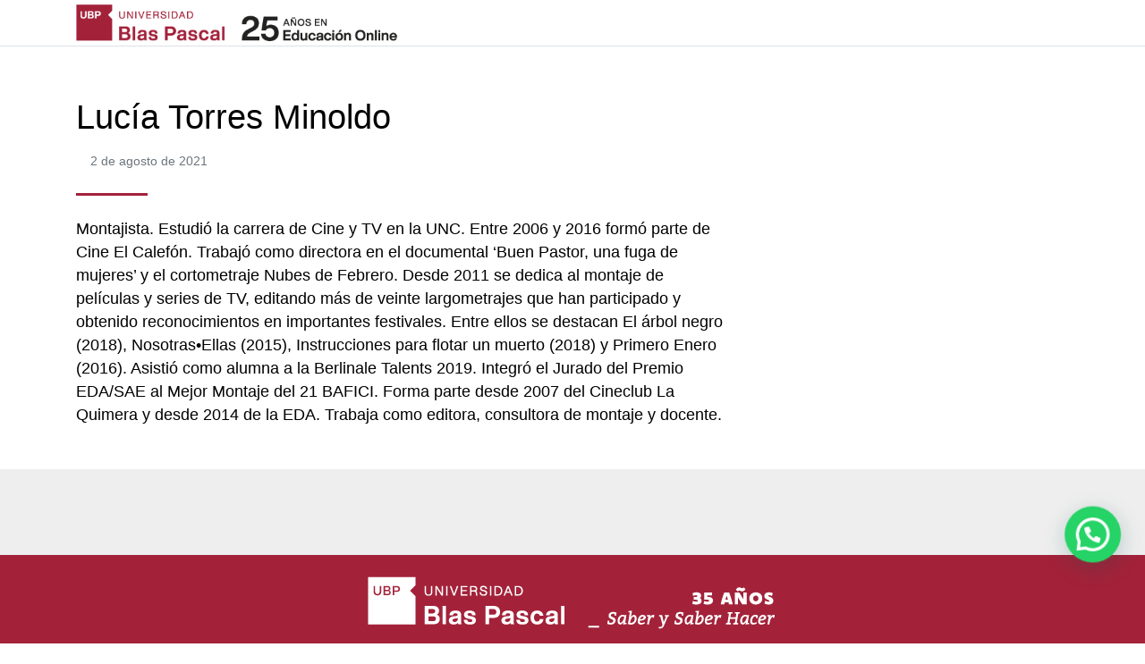

--- FILE ---
content_type: text/html; charset=UTF-8
request_url: https://landing.ubp.edu.ar/docentes/lucia-torres-minoldo/
body_size: 16985
content:
<!doctype html>
<html lang="en">

<head>
    <!-- Required meta tags -->
    <meta charset="utf-8">
    <meta name="viewport" content="width=device-width, initial-scale=1, shrink-to-fit=no">	
    
		<meta name="description" content="Universidad Blas Pascal. Argentina" />
	<meta name="Keywords" content="Universidad Blas Pascal, Universidad de Argentina, Universidad de Córdoba, Saber y saber hacer, Blas Pascal, UBP"/>

	<!-- Twitter Card data -->
	<meta name="twitter:card" content="summary_large_image">
	<meta name="twitter:site" content="@ubpascal">
	<meta name="twitter:title" content="Universidad Blas Pascal">
	<meta name="twitter:description" content="Universidad privada argentina, dedicada a la formación de egresados con un alto nivel de competencia profesional.">
	<meta name="twitter:creator" content="@ubpascal">
	<!-- Twitter summary card with large image must be at least 280x150px -->
	<meta name="twitter:image:src" content="http://landing.ubp.edu.ar/wp-content/themes/ubp_nuevo/images/ubp.png">

	<!-- Open Graph data -->
	<meta property="og:title" content="Universidad Blas Pascal" />
	<meta property="og:type" content="article" />
	<meta property="og:url" content=" http://landing.ubp.edu.ar/" />
	<meta property="og:image" content="http://landing.ubp.edu.ar/wp-content/themes/ubp_nuevo/images/ubp.png" />
	<meta property="og:description" content="Universidad Blas Pascal, Universidad de Córdoba" />
	<meta property="og:site_name" content="Universidad Blas Pascal" />
	<meta property="fb:admins" content="153462559823" />

	<!-- Schema.org markup for Google+ -->
	<meta itemprop="name" content="Universidad Blas Pascal. Argentina">
	<meta itemprop="description" content="Universidad Blas Pascal, Universidad de Córdoba">


    <meta property="fb:app_id" content="2316251825267051" />	
	<link rel="apple-touch-icon" sizes="57x57" href="https://landing.ubp.edu.ar/wp-content/themes/ubp_nuevo/images/favicon/apple-icon-57x57.png">
	<link rel="apple-touch-icon" sizes="60x60" href="https://landing.ubp.edu.ar/wp-content/themes/ubp_nuevo/images/favicon/apple-icon-60x60.png">
	<link rel="apple-touch-icon" sizes="72x72" href="https://landing.ubp.edu.ar/wp-content/themes/ubp_nuevo/images/favicon/apple-icon-72x72.png">
	<link rel="apple-touch-icon" sizes="76x76" href="https://landing.ubp.edu.ar/wp-content/themes/ubp_nuevo/images/favicon/apple-icon-76x76.png">
	<link rel="apple-touch-icon" sizes="114x114" href="https://landing.ubp.edu.ar/wp-content/themes/ubp_nuevo/images/favicon/apple-icon-114x114.png">
	<link rel="apple-touch-icon" sizes="120x120" href="https://landing.ubp.edu.ar/wp-content/themes/ubp_nuevo/images/favicon/apple-icon-120x120.png">
	<link rel="apple-touch-icon" sizes="144x144" href="https://landing.ubp.edu.ar/wp-content/themes/ubp_nuevo/images/favicon/apple-icon-144x144.png">
	<link rel="apple-touch-icon" sizes="152x152" href="https://landing.ubp.edu.ar/wp-content/themes/ubp_nuevo/images/favicon/apple-icon-152x152.png">
	<link rel="apple-touch-icon" sizes="180x180" href="https://landing.ubp.edu.ar/wp-content/themes/ubp_nuevo/images/favicon/apple-icon-180x180.png">
	<link rel="icon" type="image/png" sizes="192x192"  href="https://landing.ubp.edu.ar/wp-content/themes/ubp_nuevo/images/favicon/android-icon-192x192.png">
	<link rel="icon" type="image/png" sizes="32x32" href="https://landing.ubp.edu.ar/wp-content/themes/ubp_nuevo/images/favicon/favicon-32x32.png">
	<link rel="icon" type="image/png" sizes="96x96" href="https://landing.ubp.edu.ar/wp-content/themes/ubp_nuevo/images/favicon/favicon-96x96.png">
	<link rel="icon" type="image/png" sizes="16x16" href="https://landing.ubp.edu.ar/wp-content/themes/ubp_nuevo/images/favicon/favicon-16x16.png">
	<link rel="icon" type="image/x-icon" sizes="48x48" href="https://landing.ubp.edu.ar/wp-content/themes/ubp_nuevo/images/favicon/favicon.ico">

    <script src="https://ajax.googleapis.com/ajax/libs/jquery/3.5.1/jquery.min.js"></script>

    
		<!-- All in One SEO 4.9.1.1 - aioseo.com -->
	<meta name="description" content="Montajista. Estudió la carrera de Cine y TV en la UNC. Entre 2006 y 2016 formó parte de Cine El Calefón. Trabajó como directora en el documental &#039;Buen Pastor, una fuga de mujeres&#039; y el cortometraje Nubes de Febrero. Desde 2011 se dedica al montaje de películas y series de TV, editando más de veinte largometrajes que han participado y obtenido reconocimientos en importantes festivales." />
	<meta name="robots" content="max-image-preview:large" />
	<meta name="author" content="jvrech"/>
	<link rel="canonical" href="https://landing.ubp.edu.ar/docentes/lucia-torres-minoldo/" />
	<meta name="generator" content="All in One SEO (AIOSEO) 4.9.1.1" />
		<meta property="og:locale" content="es_ES" />
		<meta property="og:site_name" content="UBP Landings - Universidad Blas Pascal" />
		<meta property="og:type" content="article" />
		<meta property="og:title" content="Lucía Torres Minoldo - UBP Landings" />
		<meta property="og:description" content="Montajista. Estudió la carrera de Cine y TV en la UNC. Entre 2006 y 2016 formó parte de Cine El Calefón. Trabajó como directora en el documental &#039;Buen Pastor, una fuga de mujeres&#039; y el cortometraje Nubes de Febrero. Desde 2011 se dedica al montaje de películas y series de TV, editando más de veinte largometrajes que han participado y obtenido reconocimientos en importantes festivales." />
		<meta property="og:url" content="https://landing.ubp.edu.ar/docentes/lucia-torres-minoldo/" />
		<meta property="og:image" content="https://landing.ubp.edu.ar/wp-content/uploads/2025/04/favicon-ubp.png" />
		<meta property="og:image:secure_url" content="https://landing.ubp.edu.ar/wp-content/uploads/2025/04/favicon-ubp.png" />
		<meta property="og:image:width" content="512" />
		<meta property="og:image:height" content="512" />
		<meta property="article:published_time" content="2021-08-02T19:59:58+00:00" />
		<meta property="article:modified_time" content="2021-08-02T19:59:58+00:00" />
		<meta name="twitter:card" content="summary_large_image" />
		<meta name="twitter:title" content="Lucía Torres Minoldo - UBP Landings" />
		<meta name="twitter:description" content="Montajista. Estudió la carrera de Cine y TV en la UNC. Entre 2006 y 2016 formó parte de Cine El Calefón. Trabajó como directora en el documental &#039;Buen Pastor, una fuga de mujeres&#039; y el cortometraje Nubes de Febrero. Desde 2011 se dedica al montaje de películas y series de TV, editando más de veinte largometrajes que han participado y obtenido reconocimientos en importantes festivales." />
		<meta name="twitter:image" content="https://landing.ubp.edu.ar/wp-content/uploads/2025/04/favicon-ubp.png" />
		<script type="application/ld+json" class="aioseo-schema">
			{"@context":"https:\/\/schema.org","@graph":[{"@type":"BreadcrumbList","@id":"https:\/\/landing.ubp.edu.ar\/docentes\/lucia-torres-minoldo\/#breadcrumblist","itemListElement":[{"@type":"ListItem","@id":"https:\/\/landing.ubp.edu.ar#listItem","position":1,"name":"Home","item":"https:\/\/landing.ubp.edu.ar","nextItem":{"@type":"ListItem","@id":"https:\/\/landing.ubp.edu.ar\/docentes\/#listItem","name":"Docentes"}},{"@type":"ListItem","@id":"https:\/\/landing.ubp.edu.ar\/docentes\/#listItem","position":2,"name":"Docentes","item":"https:\/\/landing.ubp.edu.ar\/docentes\/","nextItem":{"@type":"ListItem","@id":"https:\/\/landing.ubp.edu.ar\/ctxm_categoria\/dip-de-posgrado-en-documental-contemporaneo\/#listItem","name":"Dip. de Posgrado en Documental Contempor\u00e1neo"},"previousItem":{"@type":"ListItem","@id":"https:\/\/landing.ubp.edu.ar#listItem","name":"Home"}},{"@type":"ListItem","@id":"https:\/\/landing.ubp.edu.ar\/ctxm_categoria\/dip-de-posgrado-en-documental-contemporaneo\/#listItem","position":3,"name":"Dip. de Posgrado en Documental Contempor\u00e1neo","item":"https:\/\/landing.ubp.edu.ar\/ctxm_categoria\/dip-de-posgrado-en-documental-contemporaneo\/","nextItem":{"@type":"ListItem","@id":"https:\/\/landing.ubp.edu.ar\/docentes\/lucia-torres-minoldo\/#listItem","name":"Luc\u00eda Torres Minoldo"},"previousItem":{"@type":"ListItem","@id":"https:\/\/landing.ubp.edu.ar\/docentes\/#listItem","name":"Docentes"}},{"@type":"ListItem","@id":"https:\/\/landing.ubp.edu.ar\/docentes\/lucia-torres-minoldo\/#listItem","position":4,"name":"Luc\u00eda Torres Minoldo","previousItem":{"@type":"ListItem","@id":"https:\/\/landing.ubp.edu.ar\/ctxm_categoria\/dip-de-posgrado-en-documental-contemporaneo\/#listItem","name":"Dip. de Posgrado en Documental Contempor\u00e1neo"}}]},{"@type":"Organization","@id":"https:\/\/landing.ubp.edu.ar\/#organization","name":"UBP Landings","description":"Universidad Blas Pascal","url":"https:\/\/landing.ubp.edu.ar\/","telephone":"+543514144444","logo":{"@type":"ImageObject","url":"https:\/\/landing.ubp.edu.ar\/wp-content\/uploads\/2025\/04\/favicon-ubp.png","@id":"https:\/\/landing.ubp.edu.ar\/docentes\/lucia-torres-minoldo\/#organizationLogo","width":512,"height":512},"image":{"@id":"https:\/\/landing.ubp.edu.ar\/docentes\/lucia-torres-minoldo\/#organizationLogo"}},{"@type":"Person","@id":"https:\/\/landing.ubp.edu.ar\/author\/jvrech\/#author","url":"https:\/\/landing.ubp.edu.ar\/author\/jvrech\/","name":"jvrech","image":{"@type":"ImageObject","@id":"https:\/\/landing.ubp.edu.ar\/docentes\/lucia-torres-minoldo\/#authorImage","url":"https:\/\/secure.gravatar.com\/avatar\/6b03e798eba6bd22974775bedeaf0d40e44a6b8a7745aa9dd951ccc8da1e6e09?s=96&d=mm&r=g","width":96,"height":96,"caption":"jvrech"}},{"@type":"WebPage","@id":"https:\/\/landing.ubp.edu.ar\/docentes\/lucia-torres-minoldo\/#webpage","url":"https:\/\/landing.ubp.edu.ar\/docentes\/lucia-torres-minoldo\/","name":"Luc\u00eda Torres Minoldo - UBP Landings","description":"Montajista. Estudi\u00f3 la carrera de Cine y TV en la UNC. Entre 2006 y 2016 form\u00f3 parte de Cine El Calef\u00f3n. Trabaj\u00f3 como directora en el documental 'Buen Pastor, una fuga de mujeres' y el cortometraje Nubes de Febrero. Desde 2011 se dedica al montaje de pel\u00edculas y series de TV, editando m\u00e1s de veinte largometrajes que han participado y obtenido reconocimientos en importantes festivales.","inLanguage":"es-ES","isPartOf":{"@id":"https:\/\/landing.ubp.edu.ar\/#website"},"breadcrumb":{"@id":"https:\/\/landing.ubp.edu.ar\/docentes\/lucia-torres-minoldo\/#breadcrumblist"},"author":{"@id":"https:\/\/landing.ubp.edu.ar\/author\/jvrech\/#author"},"creator":{"@id":"https:\/\/landing.ubp.edu.ar\/author\/jvrech\/#author"},"image":{"@type":"ImageObject","url":211882,"@id":"https:\/\/landing.ubp.edu.ar\/docentes\/lucia-torres-minoldo\/#mainImage"},"primaryImageOfPage":{"@id":"https:\/\/landing.ubp.edu.ar\/docentes\/lucia-torres-minoldo\/#mainImage"},"datePublished":"2021-08-02T16:59:58+00:00","dateModified":"2021-08-02T16:59:58+00:00"},{"@type":"WebSite","@id":"https:\/\/landing.ubp.edu.ar\/#website","url":"https:\/\/landing.ubp.edu.ar\/","name":"UBP Landings","alternateName":"Universidad Blas Pascal","description":"Universidad Blas Pascal","inLanguage":"es-ES","publisher":{"@id":"https:\/\/landing.ubp.edu.ar\/#organization"}}]}
		</script>
		<!-- All in One SEO -->

<script type='application/javascript'  id='pys-version-script'>console.log('PixelYourSite Free version 11.1.5');</script>
<link rel="alternate" title="oEmbed (JSON)" type="application/json+oembed" href="https://landing.ubp.edu.ar/wp-json/oembed/1.0/embed?url=https%3A%2F%2Flanding.ubp.edu.ar%2Fdocentes%2Flucia-torres-minoldo%2F" />
<link rel="alternate" title="oEmbed (XML)" type="text/xml+oembed" href="https://landing.ubp.edu.ar/wp-json/oembed/1.0/embed?url=https%3A%2F%2Flanding.ubp.edu.ar%2Fdocentes%2Flucia-torres-minoldo%2F&#038;format=xml" />
		<!-- This site uses the Google Analytics by MonsterInsights plugin v9.11.1 - Using Analytics tracking - https://www.monsterinsights.com/ -->
		<!-- Nota: MonsterInsights no está actualmente configurado en este sitio. El dueño del sitio necesita identificarse usando su cuenta de Google Analytics en el panel de ajustes de MonsterInsights. -->
					<!-- No tracking code set -->
				<!-- / Google Analytics by MonsterInsights -->
		<style id='wp-img-auto-sizes-contain-inline-css' type='text/css'>
img:is([sizes=auto i],[sizes^="auto," i]){contain-intrinsic-size:3000px 1500px}
/*# sourceURL=wp-img-auto-sizes-contain-inline-css */
</style>
<style id='wp-emoji-styles-inline-css' type='text/css'>

	img.wp-smiley, img.emoji {
		display: inline !important;
		border: none !important;
		box-shadow: none !important;
		height: 1em !important;
		width: 1em !important;
		margin: 0 0.07em !important;
		vertical-align: -0.1em !important;
		background: none !important;
		padding: 0 !important;
	}
/*# sourceURL=wp-emoji-styles-inline-css */
</style>
<style id='wp-block-library-inline-css' type='text/css'>
:root{--wp-block-synced-color:#7a00df;--wp-block-synced-color--rgb:122,0,223;--wp-bound-block-color:var(--wp-block-synced-color);--wp-editor-canvas-background:#ddd;--wp-admin-theme-color:#007cba;--wp-admin-theme-color--rgb:0,124,186;--wp-admin-theme-color-darker-10:#006ba1;--wp-admin-theme-color-darker-10--rgb:0,107,160.5;--wp-admin-theme-color-darker-20:#005a87;--wp-admin-theme-color-darker-20--rgb:0,90,135;--wp-admin-border-width-focus:2px}@media (min-resolution:192dpi){:root{--wp-admin-border-width-focus:1.5px}}.wp-element-button{cursor:pointer}:root .has-very-light-gray-background-color{background-color:#eee}:root .has-very-dark-gray-background-color{background-color:#313131}:root .has-very-light-gray-color{color:#eee}:root .has-very-dark-gray-color{color:#313131}:root .has-vivid-green-cyan-to-vivid-cyan-blue-gradient-background{background:linear-gradient(135deg,#00d084,#0693e3)}:root .has-purple-crush-gradient-background{background:linear-gradient(135deg,#34e2e4,#4721fb 50%,#ab1dfe)}:root .has-hazy-dawn-gradient-background{background:linear-gradient(135deg,#faaca8,#dad0ec)}:root .has-subdued-olive-gradient-background{background:linear-gradient(135deg,#fafae1,#67a671)}:root .has-atomic-cream-gradient-background{background:linear-gradient(135deg,#fdd79a,#004a59)}:root .has-nightshade-gradient-background{background:linear-gradient(135deg,#330968,#31cdcf)}:root .has-midnight-gradient-background{background:linear-gradient(135deg,#020381,#2874fc)}:root{--wp--preset--font-size--normal:16px;--wp--preset--font-size--huge:42px}.has-regular-font-size{font-size:1em}.has-larger-font-size{font-size:2.625em}.has-normal-font-size{font-size:var(--wp--preset--font-size--normal)}.has-huge-font-size{font-size:var(--wp--preset--font-size--huge)}.has-text-align-center{text-align:center}.has-text-align-left{text-align:left}.has-text-align-right{text-align:right}.has-fit-text{white-space:nowrap!important}#end-resizable-editor-section{display:none}.aligncenter{clear:both}.items-justified-left{justify-content:flex-start}.items-justified-center{justify-content:center}.items-justified-right{justify-content:flex-end}.items-justified-space-between{justify-content:space-between}.screen-reader-text{border:0;clip-path:inset(50%);height:1px;margin:-1px;overflow:hidden;padding:0;position:absolute;width:1px;word-wrap:normal!important}.screen-reader-text:focus{background-color:#ddd;clip-path:none;color:#444;display:block;font-size:1em;height:auto;left:5px;line-height:normal;padding:15px 23px 14px;text-decoration:none;top:5px;width:auto;z-index:100000}html :where(.has-border-color){border-style:solid}html :where([style*=border-top-color]){border-top-style:solid}html :where([style*=border-right-color]){border-right-style:solid}html :where([style*=border-bottom-color]){border-bottom-style:solid}html :where([style*=border-left-color]){border-left-style:solid}html :where([style*=border-width]){border-style:solid}html :where([style*=border-top-width]){border-top-style:solid}html :where([style*=border-right-width]){border-right-style:solid}html :where([style*=border-bottom-width]){border-bottom-style:solid}html :where([style*=border-left-width]){border-left-style:solid}html :where(img[class*=wp-image-]){height:auto;max-width:100%}:where(figure){margin:0 0 1em}html :where(.is-position-sticky){--wp-admin--admin-bar--position-offset:var(--wp-admin--admin-bar--height,0px)}@media screen and (max-width:600px){html :where(.is-position-sticky){--wp-admin--admin-bar--position-offset:0px}}

/*# sourceURL=wp-block-library-inline-css */
</style><style id='wp-block-paragraph-inline-css' type='text/css'>
.is-small-text{font-size:.875em}.is-regular-text{font-size:1em}.is-large-text{font-size:2.25em}.is-larger-text{font-size:3em}.has-drop-cap:not(:focus):first-letter{float:left;font-size:8.4em;font-style:normal;font-weight:100;line-height:.68;margin:.05em .1em 0 0;text-transform:uppercase}body.rtl .has-drop-cap:not(:focus):first-letter{float:none;margin-left:.1em}p.has-drop-cap.has-background{overflow:hidden}:root :where(p.has-background){padding:1.25em 2.375em}:where(p.has-text-color:not(.has-link-color)) a{color:inherit}p.has-text-align-left[style*="writing-mode:vertical-lr"],p.has-text-align-right[style*="writing-mode:vertical-rl"]{rotate:180deg}
/*# sourceURL=https://landing.ubp.edu.ar/wp-includes/blocks/paragraph/style.min.css */
</style>
<style id='global-styles-inline-css' type='text/css'>
:root{--wp--preset--aspect-ratio--square: 1;--wp--preset--aspect-ratio--4-3: 4/3;--wp--preset--aspect-ratio--3-4: 3/4;--wp--preset--aspect-ratio--3-2: 3/2;--wp--preset--aspect-ratio--2-3: 2/3;--wp--preset--aspect-ratio--16-9: 16/9;--wp--preset--aspect-ratio--9-16: 9/16;--wp--preset--color--black: #000000;--wp--preset--color--cyan-bluish-gray: #abb8c3;--wp--preset--color--white: #ffffff;--wp--preset--color--pale-pink: #f78da7;--wp--preset--color--vivid-red: #cf2e2e;--wp--preset--color--luminous-vivid-orange: #ff6900;--wp--preset--color--luminous-vivid-amber: #fcb900;--wp--preset--color--light-green-cyan: #7bdcb5;--wp--preset--color--vivid-green-cyan: #00d084;--wp--preset--color--pale-cyan-blue: #8ed1fc;--wp--preset--color--vivid-cyan-blue: #0693e3;--wp--preset--color--vivid-purple: #9b51e0;--wp--preset--color--ubp-color: #a3223a;--wp--preset--color--blue: #00578F;--wp--preset--color--light-green: #a1c037;--wp--preset--color--green: #299549;--wp--preset--color--purple: #80217d;--wp--preset--color--light-blue: #1fa7e5;--wp--preset--color--yellow: #eab719;--wp--preset--color--oreange: #d1651c;--wp--preset--color--off-blue: #1269b0;--wp--preset--gradient--vivid-cyan-blue-to-vivid-purple: linear-gradient(135deg,rgb(6,147,227) 0%,rgb(155,81,224) 100%);--wp--preset--gradient--light-green-cyan-to-vivid-green-cyan: linear-gradient(135deg,rgb(122,220,180) 0%,rgb(0,208,130) 100%);--wp--preset--gradient--luminous-vivid-amber-to-luminous-vivid-orange: linear-gradient(135deg,rgb(252,185,0) 0%,rgb(255,105,0) 100%);--wp--preset--gradient--luminous-vivid-orange-to-vivid-red: linear-gradient(135deg,rgb(255,105,0) 0%,rgb(207,46,46) 100%);--wp--preset--gradient--very-light-gray-to-cyan-bluish-gray: linear-gradient(135deg,rgb(238,238,238) 0%,rgb(169,184,195) 100%);--wp--preset--gradient--cool-to-warm-spectrum: linear-gradient(135deg,rgb(74,234,220) 0%,rgb(151,120,209) 20%,rgb(207,42,186) 40%,rgb(238,44,130) 60%,rgb(251,105,98) 80%,rgb(254,248,76) 100%);--wp--preset--gradient--blush-light-purple: linear-gradient(135deg,rgb(255,206,236) 0%,rgb(152,150,240) 100%);--wp--preset--gradient--blush-bordeaux: linear-gradient(135deg,rgb(254,205,165) 0%,rgb(254,45,45) 50%,rgb(107,0,62) 100%);--wp--preset--gradient--luminous-dusk: linear-gradient(135deg,rgb(255,203,112) 0%,rgb(199,81,192) 50%,rgb(65,88,208) 100%);--wp--preset--gradient--pale-ocean: linear-gradient(135deg,rgb(255,245,203) 0%,rgb(182,227,212) 50%,rgb(51,167,181) 100%);--wp--preset--gradient--electric-grass: linear-gradient(135deg,rgb(202,248,128) 0%,rgb(113,206,126) 100%);--wp--preset--gradient--midnight: linear-gradient(135deg,rgb(2,3,129) 0%,rgb(40,116,252) 100%);--wp--preset--font-size--small: 13px;--wp--preset--font-size--medium: 20px;--wp--preset--font-size--large: 36px;--wp--preset--font-size--x-large: 42px;--wp--preset--spacing--20: 0.44rem;--wp--preset--spacing--30: 0.67rem;--wp--preset--spacing--40: 1rem;--wp--preset--spacing--50: 1.5rem;--wp--preset--spacing--60: 2.25rem;--wp--preset--spacing--70: 3.38rem;--wp--preset--spacing--80: 5.06rem;--wp--preset--shadow--natural: 6px 6px 9px rgba(0, 0, 0, 0.2);--wp--preset--shadow--deep: 12px 12px 50px rgba(0, 0, 0, 0.4);--wp--preset--shadow--sharp: 6px 6px 0px rgba(0, 0, 0, 0.2);--wp--preset--shadow--outlined: 6px 6px 0px -3px rgb(255, 255, 255), 6px 6px rgb(0, 0, 0);--wp--preset--shadow--crisp: 6px 6px 0px rgb(0, 0, 0);}:where(.is-layout-flex){gap: 0.5em;}:where(.is-layout-grid){gap: 0.5em;}body .is-layout-flex{display: flex;}.is-layout-flex{flex-wrap: wrap;align-items: center;}.is-layout-flex > :is(*, div){margin: 0;}body .is-layout-grid{display: grid;}.is-layout-grid > :is(*, div){margin: 0;}:where(.wp-block-columns.is-layout-flex){gap: 2em;}:where(.wp-block-columns.is-layout-grid){gap: 2em;}:where(.wp-block-post-template.is-layout-flex){gap: 1.25em;}:where(.wp-block-post-template.is-layout-grid){gap: 1.25em;}.has-black-color{color: var(--wp--preset--color--black) !important;}.has-cyan-bluish-gray-color{color: var(--wp--preset--color--cyan-bluish-gray) !important;}.has-white-color{color: var(--wp--preset--color--white) !important;}.has-pale-pink-color{color: var(--wp--preset--color--pale-pink) !important;}.has-vivid-red-color{color: var(--wp--preset--color--vivid-red) !important;}.has-luminous-vivid-orange-color{color: var(--wp--preset--color--luminous-vivid-orange) !important;}.has-luminous-vivid-amber-color{color: var(--wp--preset--color--luminous-vivid-amber) !important;}.has-light-green-cyan-color{color: var(--wp--preset--color--light-green-cyan) !important;}.has-vivid-green-cyan-color{color: var(--wp--preset--color--vivid-green-cyan) !important;}.has-pale-cyan-blue-color{color: var(--wp--preset--color--pale-cyan-blue) !important;}.has-vivid-cyan-blue-color{color: var(--wp--preset--color--vivid-cyan-blue) !important;}.has-vivid-purple-color{color: var(--wp--preset--color--vivid-purple) !important;}.has-black-background-color{background-color: var(--wp--preset--color--black) !important;}.has-cyan-bluish-gray-background-color{background-color: var(--wp--preset--color--cyan-bluish-gray) !important;}.has-white-background-color{background-color: var(--wp--preset--color--white) !important;}.has-pale-pink-background-color{background-color: var(--wp--preset--color--pale-pink) !important;}.has-vivid-red-background-color{background-color: var(--wp--preset--color--vivid-red) !important;}.has-luminous-vivid-orange-background-color{background-color: var(--wp--preset--color--luminous-vivid-orange) !important;}.has-luminous-vivid-amber-background-color{background-color: var(--wp--preset--color--luminous-vivid-amber) !important;}.has-light-green-cyan-background-color{background-color: var(--wp--preset--color--light-green-cyan) !important;}.has-vivid-green-cyan-background-color{background-color: var(--wp--preset--color--vivid-green-cyan) !important;}.has-pale-cyan-blue-background-color{background-color: var(--wp--preset--color--pale-cyan-blue) !important;}.has-vivid-cyan-blue-background-color{background-color: var(--wp--preset--color--vivid-cyan-blue) !important;}.has-vivid-purple-background-color{background-color: var(--wp--preset--color--vivid-purple) !important;}.has-black-border-color{border-color: var(--wp--preset--color--black) !important;}.has-cyan-bluish-gray-border-color{border-color: var(--wp--preset--color--cyan-bluish-gray) !important;}.has-white-border-color{border-color: var(--wp--preset--color--white) !important;}.has-pale-pink-border-color{border-color: var(--wp--preset--color--pale-pink) !important;}.has-vivid-red-border-color{border-color: var(--wp--preset--color--vivid-red) !important;}.has-luminous-vivid-orange-border-color{border-color: var(--wp--preset--color--luminous-vivid-orange) !important;}.has-luminous-vivid-amber-border-color{border-color: var(--wp--preset--color--luminous-vivid-amber) !important;}.has-light-green-cyan-border-color{border-color: var(--wp--preset--color--light-green-cyan) !important;}.has-vivid-green-cyan-border-color{border-color: var(--wp--preset--color--vivid-green-cyan) !important;}.has-pale-cyan-blue-border-color{border-color: var(--wp--preset--color--pale-cyan-blue) !important;}.has-vivid-cyan-blue-border-color{border-color: var(--wp--preset--color--vivid-cyan-blue) !important;}.has-vivid-purple-border-color{border-color: var(--wp--preset--color--vivid-purple) !important;}.has-vivid-cyan-blue-to-vivid-purple-gradient-background{background: var(--wp--preset--gradient--vivid-cyan-blue-to-vivid-purple) !important;}.has-light-green-cyan-to-vivid-green-cyan-gradient-background{background: var(--wp--preset--gradient--light-green-cyan-to-vivid-green-cyan) !important;}.has-luminous-vivid-amber-to-luminous-vivid-orange-gradient-background{background: var(--wp--preset--gradient--luminous-vivid-amber-to-luminous-vivid-orange) !important;}.has-luminous-vivid-orange-to-vivid-red-gradient-background{background: var(--wp--preset--gradient--luminous-vivid-orange-to-vivid-red) !important;}.has-very-light-gray-to-cyan-bluish-gray-gradient-background{background: var(--wp--preset--gradient--very-light-gray-to-cyan-bluish-gray) !important;}.has-cool-to-warm-spectrum-gradient-background{background: var(--wp--preset--gradient--cool-to-warm-spectrum) !important;}.has-blush-light-purple-gradient-background{background: var(--wp--preset--gradient--blush-light-purple) !important;}.has-blush-bordeaux-gradient-background{background: var(--wp--preset--gradient--blush-bordeaux) !important;}.has-luminous-dusk-gradient-background{background: var(--wp--preset--gradient--luminous-dusk) !important;}.has-pale-ocean-gradient-background{background: var(--wp--preset--gradient--pale-ocean) !important;}.has-electric-grass-gradient-background{background: var(--wp--preset--gradient--electric-grass) !important;}.has-midnight-gradient-background{background: var(--wp--preset--gradient--midnight) !important;}.has-small-font-size{font-size: var(--wp--preset--font-size--small) !important;}.has-medium-font-size{font-size: var(--wp--preset--font-size--medium) !important;}.has-large-font-size{font-size: var(--wp--preset--font-size--large) !important;}.has-x-large-font-size{font-size: var(--wp--preset--font-size--x-large) !important;}
/*# sourceURL=global-styles-inline-css */
</style>

<style id='classic-theme-styles-inline-css' type='text/css'>
/*! This file is auto-generated */
.wp-block-button__link{color:#fff;background-color:#32373c;border-radius:9999px;box-shadow:none;text-decoration:none;padding:calc(.667em + 2px) calc(1.333em + 2px);font-size:1.125em}.wp-block-file__button{background:#32373c;color:#fff;text-decoration:none}
/*# sourceURL=/wp-includes/css/classic-themes.min.css */
</style>
<link rel='stylesheet' id='contact-form-7-css' href='https://landing.ubp.edu.ar/wp-content/plugins/contact-form-7/includes/css/styles.css?ver=6.1.4' type='text/css' media='all' />
<link rel='stylesheet' id='fancybox-css' href='https://landing.ubp.edu.ar/wp-content/themes/ubp_nuevo/assets/fancybox/jquery.fancybox.css?ver=6.9' type='text/css' media='all' />
<link rel='stylesheet' id='bootstrap-css' href='https://landing.ubp.edu.ar/wp-content/themes/ubp_nuevo/css/bootstrap.min.css?ver=6.9' type='text/css' media='all' />
<link rel='stylesheet' id='pmkt-slides-css' href='https://landing.ubp.edu.ar/wp-content/themes/ubp_nuevo/assets/pmkt-slides/css/pmkt.slides.min.css?ver=6.9' type='text/css' media='all' />
<link rel='stylesheet' id='uiall-css' href='https://landing.ubp.edu.ar/wp-content/themes/ubp_nuevo/assets/css/uiall.css?ver=6.9' type='text/css' media='all' />
<link rel='stylesheet' id='uitabs-css' href='https://landing.ubp.edu.ar/wp-content/themes/ubp_nuevo/assets/css/uitabs.css?ver=6.9' type='text/css' media='all' />
<link rel='stylesheet' id='style-css' href='https://landing.ubp.edu.ar/wp-content/themes/ubp_nuevo/style.css?ver=6.9' type='text/css' media='all' />
<link rel='stylesheet' id='wpdreams-ajaxsearchpro-instances-css' href='https://landing.ubp.edu.ar/wp-content/uploads/asp_upload/style.instances-ve-is-po-no-da-au-se-is.css?ver=P5NQRE' type='text/css' media='all' />
<script type="text/javascript" src="https://landing.ubp.edu.ar/wp-content/themes/ubp_nuevo/assets/fancybox/jquery.fancybox.js?ver=2" id="fancybox-js"></script>
<script type="text/javascript" src="https://landing.ubp.edu.ar/wp-content/themes/ubp_nuevo/assets/js/bootstrap.min.js?ver=4.5" id="bootstrap-js"></script>
<script type="text/javascript" src="https://landing.ubp.edu.ar/wp-content/themes/ubp_nuevo/assets/pmkt-slides/js/pmkt.slides.js?ver=4.5" id="pmkt-slides-js"></script>
<script type="text/javascript" id="jquery-core-js-extra">
/* <![CDATA[ */
var pysFacebookRest = {"restApiUrl":"https://landing.ubp.edu.ar/wp-json/pys-facebook/v1/event","debug":""};
//# sourceURL=jquery-core-js-extra
/* ]]> */
</script>
<script type="text/javascript" src="https://landing.ubp.edu.ar/wp-includes/js/jquery/jquery.min.js?ver=3.7.1" id="jquery-core-js"></script>
<script type="text/javascript" src="https://landing.ubp.edu.ar/wp-includes/js/jquery/jquery-migrate.min.js?ver=3.4.1" id="jquery-migrate-js"></script>
<script type="text/javascript" src="https://landing.ubp.edu.ar/wp-content/plugins/pixelyoursite/dist/scripts/jquery.bind-first-0.2.3.min.js?ver=0.2.3" id="jquery-bind-first-js"></script>
<script type="text/javascript" src="https://landing.ubp.edu.ar/wp-content/plugins/pixelyoursite/dist/scripts/js.cookie-2.1.3.min.js?ver=2.1.3" id="js-cookie-pys-js"></script>
<script type="text/javascript" src="https://landing.ubp.edu.ar/wp-content/plugins/pixelyoursite/dist/scripts/tld.min.js?ver=2.3.1" id="js-tld-js"></script>
<script type="text/javascript" id="pys-js-extra">
/* <![CDATA[ */
var pysOptions = {"staticEvents":{"facebook":{"init_event":[{"delay":0,"type":"static","ajaxFire":false,"name":"PageView","pixelIds":["757620501102779"],"eventID":"72e9df74-a48d-4fa5-aded-6f27b277916a","params":{"page_title":"Luc\u00eda Torres Minoldo","post_type":"docentes","post_id":211881,"plugin":"PixelYourSite","user_role":"guest","event_url":"landing.ubp.edu.ar/docentes/lucia-torres-minoldo/"},"e_id":"init_event","ids":[],"hasTimeWindow":false,"timeWindow":0,"woo_order":"","edd_order":""}]}},"dynamicEvents":[],"triggerEvents":[],"triggerEventTypes":[],"facebook":{"pixelIds":["757620501102779"],"advancedMatching":[],"advancedMatchingEnabled":true,"removeMetadata":true,"wooVariableAsSimple":false,"serverApiEnabled":true,"wooCRSendFromServer":false,"send_external_id":null,"enabled_medical":false,"do_not_track_medical_param":["event_url","post_title","page_title","landing_page","content_name","categories","tags","category_name"],"meta_ldu":false},"debug":"","siteUrl":"https://landing.ubp.edu.ar","ajaxUrl":"https://landing.ubp.edu.ar/wp-admin/admin-ajax.php","ajax_event":"9be6f52927","enable_remove_download_url_param":"1","cookie_duration":"7","last_visit_duration":"60","enable_success_send_form":"","ajaxForServerEvent":"1","ajaxForServerStaticEvent":"1","useSendBeacon":"1","send_external_id":"1","external_id_expire":"180","track_cookie_for_subdomains":"1","google_consent_mode":"1","gdpr":{"ajax_enabled":false,"all_disabled_by_api":false,"facebook_disabled_by_api":false,"analytics_disabled_by_api":false,"google_ads_disabled_by_api":false,"pinterest_disabled_by_api":false,"bing_disabled_by_api":false,"reddit_disabled_by_api":false,"externalID_disabled_by_api":false,"facebook_prior_consent_enabled":true,"analytics_prior_consent_enabled":true,"google_ads_prior_consent_enabled":null,"pinterest_prior_consent_enabled":true,"bing_prior_consent_enabled":true,"cookiebot_integration_enabled":false,"cookiebot_facebook_consent_category":"marketing","cookiebot_analytics_consent_category":"statistics","cookiebot_tiktok_consent_category":"marketing","cookiebot_google_ads_consent_category":"marketing","cookiebot_pinterest_consent_category":"marketing","cookiebot_bing_consent_category":"marketing","consent_magic_integration_enabled":false,"real_cookie_banner_integration_enabled":false,"cookie_notice_integration_enabled":false,"cookie_law_info_integration_enabled":false,"analytics_storage":{"enabled":true,"value":"granted","filter":false},"ad_storage":{"enabled":true,"value":"granted","filter":false},"ad_user_data":{"enabled":true,"value":"granted","filter":false},"ad_personalization":{"enabled":true,"value":"granted","filter":false}},"cookie":{"disabled_all_cookie":false,"disabled_start_session_cookie":false,"disabled_advanced_form_data_cookie":false,"disabled_landing_page_cookie":false,"disabled_first_visit_cookie":false,"disabled_trafficsource_cookie":false,"disabled_utmTerms_cookie":false,"disabled_utmId_cookie":false},"tracking_analytics":{"TrafficSource":"direct","TrafficLanding":"undefined","TrafficUtms":[],"TrafficUtmsId":[]},"GATags":{"ga_datalayer_type":"default","ga_datalayer_name":"dataLayerPYS"},"woo":{"enabled":false},"edd":{"enabled":false},"cache_bypass":"1768423147"};
//# sourceURL=pys-js-extra
/* ]]> */
</script>
<script type="text/javascript" src="https://landing.ubp.edu.ar/wp-content/plugins/pixelyoursite/dist/scripts/public.js?ver=11.1.5" id="pys-js"></script>
<link rel="https://api.w.org/" href="https://landing.ubp.edu.ar/wp-json/" /><link rel="alternate" title="JSON" type="application/json" href="https://landing.ubp.edu.ar/wp-json/wp/v2/docentes/211881" /><link rel="EditURI" type="application/rsd+xml" title="RSD" href="https://landing.ubp.edu.ar/xmlrpc.php?rsd" />
<meta name="generator" content="WordPress 6.9" />
<link rel='shortlink' href='https://landing.ubp.edu.ar/?p=211881' />
                <link href='//fonts.googleapis.com/css?family=Lato:300|Lato:400|Lato:700' rel='stylesheet' type='text/css'>
                                <link href='//fonts.googleapis.com/css?family=Open+Sans:300|Open+Sans:400|Open+Sans:700' rel='stylesheet' type='text/css'>
                            <style type="text/css">
                @font-face {
                    font-family: 'asppsicons2';
                    src: url('https://landing.ubp.edu.ar/wp-content/plugins/ajax-search-pro/css/fonts/icons/icons2.eot');
                    src: url('https://landing.ubp.edu.ar/wp-content/plugins/ajax-search-pro/css/fonts/icons/icons2.eot?#iefix') format('embedded-opentype'),
                    url('https://landing.ubp.edu.ar/wp-content/plugins/ajax-search-pro/css/fonts/icons/icons2.woff2') format('woff2'),
                    url('https://landing.ubp.edu.ar/wp-content/plugins/ajax-search-pro/css/fonts/icons/icons2.woff') format('woff'),
                    url('https://landing.ubp.edu.ar/wp-content/plugins/ajax-search-pro/css/fonts/icons/icons2.ttf') format('truetype'),
                    url('https://landing.ubp.edu.ar/wp-content/plugins/ajax-search-pro/css/fonts/icons/icons2.svg#icons') format('svg');
                    font-weight: normal;
                    font-style: normal;
                }
                                .asp_m{height: 0;}            </style>
                        <script type="text/javascript">
                if ( typeof _ASP !== "undefined" && _ASP !== null && typeof _ASP.initialize !== "undefined" )
                    _ASP.initialize();
            </script>
            <link rel="icon" href="https://landing.ubp.edu.ar/wp-content/uploads/2025/04/cropped-favicon-ubp-32x32.png" sizes="32x32" />
<link rel="icon" href="https://landing.ubp.edu.ar/wp-content/uploads/2025/04/cropped-favicon-ubp-192x192.png" sizes="192x192" />
<link rel="apple-touch-icon" href="https://landing.ubp.edu.ar/wp-content/uploads/2025/04/cropped-favicon-ubp-180x180.png" />
<meta name="msapplication-TileImage" content="https://landing.ubp.edu.ar/wp-content/uploads/2025/04/cropped-favicon-ubp-270x270.png" />
		<style type="text/css" id="wp-custom-css">
			/* Form Mariela */
.text-danger {
    color: #a3223a!important;
    font-size: 16px;
}
.btn-primary:disabled {
    color: #fff;
    background-color: #a3223a !important;
    border-color: #a3223a;
}
/*nav {
    display: grid;
    justify-content: center;
}*/
/*footer-info {
    display: grid;
    justify-content: center;
}*/
.h1, h1 {
    font-size: 2.4rem;
    /*font-weight: bold;*/
}
@media (max-width: 768px) {
.h1, h1 {
    font-size: 1.5rem;
    /*font-weight: bold;*/
}
}
h2 {
    font-size: 1.5rem;
}
.h3, h3 {
    font-size: 1.5rem;
}
@media (max-width: 768px) {
.h2, h2 {
    font-size: 1.5rem;
}
}
.has-medium-font-size {
    font-size: 1.5rem !important;
}
/* Padding de contenido en mobile */
@media (max-width: 768px) {
.article-body-inner {
    padding-top: 20px !important;
}
}
.wp-block-separator {
    border-top: 1px solid rgb(0 0 0 / 15%);
    border-bottom: 1px solid rgb(0 0 0 / 15%);
}
.footer .footer-info {
    background-color: #a3223a;
}
.form-control-jpa {
    /*display: block;*/
    width: calc(100% - 34%);
    /*height: calc(1.5em + 0.75rem + 2px);*/
    padding: 0.375rem 0.75rem;
    font-size: 1rem;
    font-weight: 400;
    line-height: 1;
    color: #495057;
    background-color: #fff;
    background-clip: padding-box;
    border: 1px solid #ced4da;
}
.form-control-jpa-a {
    /*display: block;*/
    width: 18%;
    /*height: calc(1.5em + 0.75rem + 2px);*/
    padding: 0.375rem 0.75rem;
    font-size: 1rem;
    font-weight: 400;
    line-height: 1;
    color: #495057;
    background-color: #fff;
    background-clip: padding-box;
    border: 1px solid #ced4da;
}
input::placeholder {
	font-size:13px;
}
.botoncito {
	/*position: absolute;*/
	margin-left: 60px;
	text-align: center;
	background-color: #facd18; 
	color: #a3223a;	
}
.btn-fondo-ubp {
    background-color: #e6e6e6;
    color: #a3223a;
    /* border: 1px solid #a3223a; */
    font-weight: bold;
}
.homeubp-fondo {
    background-color: #e5e6ea;
}
.wp-block-columns {
    display: flex;
    justify-content: center;
}
.wpcf7-not-valid-tip {
    color: #fd9393;
}
.ssbp-wrap {
    margin-top: 30px;
	  margin-bottom: 30px; 
}
.dsa {
background-image: url("https://www.ubp.edu.ar/wp-content/uploads/2022/12/dsa-scaled.jpg");
background-position: center;
background-repeat: no-repeat; 
background-size: cover;
padding: 0px !important;	
margin: 0px !important;	
}
.pb-2, .py-2 {
	padding: 0px !important; 
}
.dsa-fondo-color {
	background-color: #8f8f8f;
}
.tribe-events-content a {
	border-bottom: 0px !important;
}
@media (max-width: 768px) {
.h1, h1 {
    font-size: 1.5rem;
}
}
/* CONTENIDOS Y PLAN DE ESTUDIOS ALTO */
.btn:not(.btn-sm), .wp-block-button__link {
    height: 50px;
}
.btn {
    line-height: 1.1; 
}
/* LANDING GENERAL BLOQUES SEPARADOS */
.separablock {
	  padding-top: 40px !important;
	  padding-left: 40px !important;
	  padding-right: 30px !important;
	  padding-bottom: 40px !important;
    border: 10px solid !important;
}
:where(.wp-block-columns) {
    margin-bottom: 0em !important;
}
a:hover {
	text-decoration: underline #000;
	color: #000;
}
/* ocultar col */
.ocultacol {
	  display: none;
}
/* Encabezado +25 */
.navbar-brand img { 
	width: 360px;
}
@media (max-width: 768px) {
    .navbar-brand img {
        width: 280px;
    }
}		</style>
		
    <title>Lucía Torres Minoldo - UBP Landings</title>

<!-- Facebook Pixel Code PMKT-->
<!-- End Facebook Pixel Code -->


<!-- Facebook Pixel Code Edu Continua -->
<!-- End Facebook Pixel Code -->
	

<!-- Facebook Pixel Code Adviser-->
	<!-- Meta Pixel Code -->
<script>
!function(f,b,e,v,n,t,s)
{if(f.fbq)return;n=f.fbq=function(){n.callMethod?
n.callMethod.apply(n,arguments):n.queue.push(arguments)};
if(!f._fbq)f._fbq=n;n.push=n;n.loaded=!0;n.version='2.0';
n.queue=[];t=b.createElement(e);t.async=!0;
t.src=v;s=b.getElementsByTagName(e)[0];
s.parentNode.insertBefore(t,s)}(window, document,'script',
'https://connect.facebook.net/en_US/fbevents.js');
fbq('init', '757620501102779');
fbq('track', 'PageView');
</script>
<noscript><img height="1" width="1" style="display:none"
src="https://www.facebook.com/tr?id=757620501102779&ev=PageView&noscript=1"
/></noscript>
<!-- End Meta Pixel Code -->
<!-- End Facebook Pixel Code -->


<!-- Google tag (gtag.js) (Analytics) --> 
<script async src="https://www.googletagmanager.com/gtag/js?id=G-THM5RBXG1S"></script> <script> window.dataLayer = window.dataLayer || []; function gtag(){dataLayer.push(arguments);} gtag('js', new Date()); gtag('config', 'G-THM5RBXG1S'); </script>	
<!-- End Google Tag Analytics -->	
	
<!-- Google Tag Manager (Martín Blendinger) -->
<script>(function(w,d,s,l,i){w[l]=w[l]||[];w[l].push({'gtm.start':
new Date().getTime(),event:'gtm.js'});var f=d.getElementsByTagName(s)[0],
j=d.createElement(s),dl=l!='dataLayer'?'&l='+l:'';j.async=true;j.src=
'https://www.googletagmanager.com/gtm.js?id='+i+dl;f.parentNode.insertBefore(j,f);
})(window,document,'script','dataLayer','GTM-K8NNG9Q3');</script>
<!-- End Google Tag Manager -->	
<link rel='stylesheet' id='joinchat-css' href='https://landing.ubp.edu.ar/wp-content/plugins/creame-whatsapp-me/public/css/joinchat.min.css?ver=6.0.8' type='text/css' media='all' />
<style id='joinchat-inline-css' type='text/css'>
.joinchat{--ch:142;--cs:70%;--cl:49%;--bw:1}.joinchat__button{bottom:68px}
/*# sourceURL=joinchat-inline-css */
</style>
</head>

<body>

<!-- Google Tag Manager (Martín Blendinger) -->
	<!-- Google Tag Manager (noscript) -->
<noscript><iframe src="https://www.googletagmanager.com/ns.html?id=GTM-K8NNG9Q3"
height="0" width="0" style="display:none;visibility:hidden"></iframe></noscript>
<!-- End Google Tag Manager (noscript) -->
<!-- End Google Tag Manager (Martín Blendinger) -->


    <header id="header-primary" class="header position-sticky top-0">


        <div class="nav border-bottom">
            <div class="container">
                <!--<nav id="primary-nav" class="navbar navbar-expand-lg navbar-light">
                    <div class="d-flex flex-nowrap align-items-center mr-md-5 w-100-on-mobile">-->
				<nav id="primary-nav" class="">
                    <div class="">		
                        <a class="navbar-brand">
                            <img src="https://landing.ubp.edu.ar/wp-content/themes/ubp_nuevo/images/logo-ubp.png" alt="Logo UBP" />
                        </a>
                    </div>
                   

                
                </nav>
            </div>
        </div>        
    </header>

<main class="single pt-5">
            <div class="container">
            <div class="row">
                <div class="col-md-8">
                    

                                                    <div style="background-color: ; color: ;">
                                <div class="title mb-4">
                                    <h1 class="my-2">Lucía Torres Minoldo</h1>
                                    <div class="text-muted m-3">2 de agosto de 2021</div>
                                </div>
                            </div>
                        
<p>Montajista. Estudió la carrera de Cine y TV en la UNC. Entre 2006 y 2016 formó parte de Cine El Calefón. Trabajó como directora en el documental &#8216;Buen Pastor, una fuga de mujeres&#8217; y el cortometraje Nubes de Febrero. Desde 2011 se dedica al montaje de películas y series de TV, editando más de veinte largometrajes que han participado y obtenido reconocimientos en importantes festivales. Entre ellos se destacan El árbol negro (2018), Nosotras•Ellas (2015), Instrucciones para flotar un muerto (2018) y Primero Enero (2016). Asistió como alumna a la Berlinale Talents 2019. Integró el Jurado del Premio EDA/SAE al Mejor Montaje del 21 BAFICI. Forma parte desde 2007 del Cineclub La Quimera y desde 2014 de la EDA. Trabaja como editora, consultora de montaje y docente.</p>
                </div>
                <div class="col-md-4">
                                    </div>
            </div>
            
           <div class="py-4">
                 <!--[DISPLAY_ULTIMATE_SOCIAL_ICONS]-->
            </div>

            
        </div>
    
    <div id="related-posts" class="related-posts py-5" style="background-color: #EEE">
        <div class="container">
            <div class="row">
                </div>
</div>        </div>
    </div>

</main>

    <footer class="footer bg-primary">

        <div class="container">

            <div class="row">              


                <div class="footer-info col-lg-12 order-lg-1" style="background-color">
                    <div class="footer-info-inner py-4 text-center">

                        <img src="https://landing.ubp.edu.ar/wp-content/themes/ubp_nuevo/images/logo-footer.png" alt="UBP Logo" />

                       <address>
							</br>                            
                            <a href="tel:081012233827">0810 122 33 UBP (827)</a><br />
                       </address>                       

                    </div>
                </div>
            </div>

        </div>

        <div style="background-color: black; padding: 20px 0; color: white">

            <div class="container" style="text-align:center;">
                <p style="margin:0">
                    Universidad Blas Pascal ©️ 2023 - Todos los derechos reservados</p>
            </div>

        </div>

    </footer>


    <script type="speculationrules">
{"prefetch":[{"source":"document","where":{"and":[{"href_matches":"/*"},{"not":{"href_matches":["/wp-*.php","/wp-admin/*","/wp-content/uploads/*","/wp-content/*","/wp-content/plugins/*","/wp-content/themes/ubp_nuevo/*","/*\\?(.+)"]}},{"not":{"selector_matches":"a[rel~=\"nofollow\"]"}},{"not":{"selector_matches":".no-prefetch, .no-prefetch a"}}]},"eagerness":"conservative"}]}
</script>
            <div class='asp_hidden_data' id="asp_hidden_data" style="display: none !important;">
                <svg style="position:absolute" height="0" width="0">
                    <filter id="aspblur">
                        <feGaussianBlur in="SourceGraphic" stdDeviation="4"/>
                    </filter>
                </svg>
                <svg style="position:absolute" height="0" width="0">
                    <filter id="no_aspblur"></filter>
                </svg>
            </div>
        
<div class="joinchat joinchat--right joinchat--dark-auto" data-settings='{"telephone":"5493517620000","mobile_only":false,"button_delay":3,"whatsapp_web":false,"qr":false,"message_views":2,"message_delay":10,"message_badge":true,"message_send":"","message_hash":"477f76ec"}' hidden aria-hidden="false">
	<div class="joinchat__button" role="button" tabindex="0" aria-label="Envianos un Whatsapp Abrir chat">
									<div class="joinchat__tooltip" aria-hidden="true"><div>Envianos un Whatsapp</div></div>
			</div>
			<div class="joinchat__badge">1</div>
					<div class="joinchat__chatbox" role="dialog" aria-labelledby="joinchat__label" aria-modal="true">
			<div class="joinchat__header">
				<div id="joinchat__label">
											<svg class="joinchat__wa" width="120" height="28" viewBox="0 0 120 28"><title>WhatsApp</title><path d="M117.2 17c0 .4-.2.7-.4 1-.1.3-.4.5-.7.7l-1 .2c-.5 0-.9 0-1.2-.2l-.7-.7a3 3 0 0 1-.4-1 5.4 5.4 0 0 1 0-2.3c0-.4.2-.7.4-1l.7-.7a2 2 0 0 1 1.1-.3 2 2 0 0 1 1.8 1l.4 1a5.3 5.3 0 0 1 0 2.3m2.5-3c-.1-.7-.4-1.3-.8-1.7a4 4 0 0 0-1.3-1.2c-.6-.3-1.3-.4-2-.4-.6 0-1.2.1-1.7.4a3 3 0 0 0-1.2 1.1V11H110v13h2.7v-4.5c.4.4.8.8 1.3 1 .5.3 1 .4 1.6.4a4 4 0 0 0 3.2-1.5c.4-.5.7-1 .8-1.6.2-.6.3-1.2.3-1.9s0-1.3-.3-2zm-13.1 3c0 .4-.2.7-.4 1l-.7.7-1.1.2c-.4 0-.8 0-1-.2-.4-.2-.6-.4-.8-.7a3 3 0 0 1-.4-1 5.4 5.4 0 0 1 0-2.3c0-.4.2-.7.4-1 .1-.3.4-.5.7-.7a2 2 0 0 1 1-.3 2 2 0 0 1 1.9 1l.4 1a5.4 5.4 0 0 1 0 2.3m1.7-4.7a4 4 0 0 0-3.3-1.6c-.6 0-1.2.1-1.7.4a3 3 0 0 0-1.2 1.1V11h-2.6v13h2.7v-4.5c.3.4.7.8 1.2 1 .6.3 1.1.4 1.7.4a4 4 0 0 0 3.2-1.5c.4-.5.6-1 .8-1.6s.3-1.2.3-1.9-.1-1.3-.3-2c-.2-.6-.4-1.2-.8-1.6m-17.5 3.2 1.7-5 1.7 5zm.2-8.2-5 13.4h3l1-3h5l1 3h3L94 7.3zm-5.3 9.1-.6-.8-1-.5a11.6 11.6 0 0 0-2.3-.5l-1-.3a2 2 0 0 1-.6-.3.7.7 0 0 1-.3-.6c0-.2 0-.4.2-.5l.3-.3h.5l.5-.1c.5 0 .9 0 1.2.3.4.1.6.5.6 1h2.5c0-.6-.2-1.1-.4-1.5a3 3 0 0 0-1-1 4 4 0 0 0-1.3-.5 7.7 7.7 0 0 0-3 0c-.6.1-1 .3-1.4.5l-1 1a3 3 0 0 0-.4 1.5 2 2 0 0 0 1 1.8l1 .5 1.1.3 2.2.6c.6.2.8.5.8 1l-.1.5-.4.4a2 2 0 0 1-.6.2 2.8 2.8 0 0 1-1.4 0 2 2 0 0 1-.6-.3l-.5-.5-.2-.8H77c0 .7.2 1.2.5 1.6.2.5.6.8 1 1 .4.3.9.5 1.4.6a8 8 0 0 0 3.3 0c.5 0 1-.2 1.4-.5a3 3 0 0 0 1-1c.3-.5.4-1 .4-1.6 0-.5 0-.9-.3-1.2M74.7 8h-2.6v3h-1.7v1.7h1.7v5.8c0 .5 0 .9.2 1.2l.7.7 1 .3a7.8 7.8 0 0 0 2 0h.7v-2.1a3.4 3.4 0 0 1-.8 0l-1-.1-.2-1v-4.8h2V11h-2zm-7.6 9v.5l-.3.8-.7.6c-.2.2-.7.2-1.2.2h-.6l-.5-.2a1 1 0 0 1-.4-.4l-.1-.6.1-.6.4-.4.5-.3a4.8 4.8 0 0 1 1.2-.2 8 8 0 0 0 1.2-.2l.4-.3v1zm2.6 1.5v-5c0-.6 0-1.1-.3-1.5l-1-.8-1.4-.4a10.9 10.9 0 0 0-3.1 0l-1.5.6c-.4.2-.7.6-1 1a3 3 0 0 0-.5 1.5h2.7c0-.5.2-.9.5-1a2 2 0 0 1 1.3-.4h.6l.6.2.3.4.2.7c0 .3 0 .5-.3.6-.1.2-.4.3-.7.4l-1 .1a22 22 0 0 0-2.4.4l-1 .5c-.3.2-.6.5-.8.9-.2.3-.3.8-.3 1.3s.1 1 .3 1.3c.1.4.4.7.7 1l1 .4c.4.2.9.2 1.3.2a6 6 0 0 0 1.8-.2c.6-.2 1-.5 1.5-1a4 4 0 0 0 .2 1H70l-.3-1zm-11-6.7c-.2-.4-.6-.6-1-.8-.5-.2-1-.3-1.8-.3-.5 0-1 .1-1.5.4a3 3 0 0 0-1.3 1.2v-5h-2.7v13.4H53v-5.1c0-1 .2-1.7.5-2.2.3-.4.9-.6 1.6-.6.6 0 1 .2 1.3.6s.4 1 .4 1.8v5.5h2.7v-6c0-.6 0-1.2-.2-1.6 0-.5-.3-1-.5-1.3zm-14 4.7-2.3-9.2h-2.8l-2.3 9-2.2-9h-3l3.6 13.4h3l2.2-9.2 2.3 9.2h3l3.6-13.4h-3zm-24.5.2L18 15.6c-.3-.1-.6-.2-.8.2A20 20 0 0 1 16 17c-.2.2-.4.3-.7.1-.4-.2-1.5-.5-2.8-1.7-1-1-1.7-2-2-2.4-.1-.4 0-.5.2-.7l.5-.6.4-.6v-.6L10.4 8c-.3-.6-.6-.5-.8-.6H9c-.2 0-.6.1-.9.5C7.8 8.2 7 9 7 10.7s1.3 3.4 1.4 3.6c.2.3 2.5 3.7 6 5.2l1.9.8c.8.2 1.6.2 2.2.1s2-.8 2.3-1.6c.3-.9.3-1.5.2-1.7l-.7-.4zM14 25.3c-2 0-4-.5-5.8-1.6l-.4-.2-4.4 1.1 1.2-4.2-.3-.5A11.5 11.5 0 0 1 22.1 5.7 11.5 11.5 0 0 1 14 25.3M14 0A13.8 13.8 0 0 0 2 20.7L0 28l7.3-2A13.8 13.8 0 1 0 14 0"/></svg>
									</div>
				<div class="joinchat__close" role="button" tabindex="0" aria-label="Cerrar"></div>
			</div>
			<div class="joinchat__scroll">
				<div class="joinchat__content">
					<div class="joinchat__chat"><div class="joinchat__bubble">Hola 👋<br>¿En qué podemos ayudarte?</div></div>
					<div class="joinchat__open" role="button" tabindex="0">
													<div class="joinchat__open__text">Abrir chat</div>
												<svg class="joinchat__open__icon" width="60" height="60" viewbox="0 0 400 400">
							<path class="joinchat__pa" d="M168.83 200.504H79.218L33.04 44.284a1 1 0 0 1 1.386-1.188L365.083 199.04a1 1 0 0 1 .003 1.808L34.432 357.903a1 1 0 0 1-1.388-1.187l29.42-99.427"/>
							<path class="joinchat__pb" d="M318.087 318.087c-52.982 52.982-132.708 62.922-195.725 29.82l-80.449 10.18 10.358-80.112C18.956 214.905 28.836 134.99 81.913 81.913c65.218-65.217 170.956-65.217 236.174 0 42.661 42.661 57.416 102.661 44.265 157.316"/>
						</svg>
					</div>
				</div>
			</div>
		</div>
	</div>
<noscript><img height="1" width="1" style="display: none;" src="https://www.facebook.com/tr?id=757620501102779&ev=PageView&noscript=1&cd%5Bpage_title%5D=Luc%C3%ADa+Torres+Minoldo&cd%5Bpost_type%5D=docentes&cd%5Bpost_id%5D=211881&cd%5Bplugin%5D=PixelYourSite&cd%5Buser_role%5D=guest&cd%5Bevent_url%5D=landing.ubp.edu.ar%2Fdocentes%2Flucia-torres-minoldo%2F" alt=""></noscript>
<script type="module"  src="https://landing.ubp.edu.ar/wp-content/plugins/all-in-one-seo-pack/dist/Lite/assets/table-of-contents.95d0dfce.js?ver=4.9.1.1" id="aioseo/js/src/vue/standalone/blocks/table-of-contents/frontend.js-js"></script>
<script type="text/javascript" src="https://landing.ubp.edu.ar/wp-includes/js/dist/hooks.min.js?ver=dd5603f07f9220ed27f1" id="wp-hooks-js"></script>
<script type="text/javascript" src="https://landing.ubp.edu.ar/wp-includes/js/dist/i18n.min.js?ver=c26c3dc7bed366793375" id="wp-i18n-js"></script>
<script type="text/javascript" id="wp-i18n-js-after">
/* <![CDATA[ */
wp.i18n.setLocaleData( { 'text direction\u0004ltr': [ 'ltr' ] } );
//# sourceURL=wp-i18n-js-after
/* ]]> */
</script>
<script type="text/javascript" src="https://landing.ubp.edu.ar/wp-content/plugins/contact-form-7/includes/swv/js/index.js?ver=6.1.4" id="swv-js"></script>
<script type="text/javascript" id="contact-form-7-js-translations">
/* <![CDATA[ */
( function( domain, translations ) {
	var localeData = translations.locale_data[ domain ] || translations.locale_data.messages;
	localeData[""].domain = domain;
	wp.i18n.setLocaleData( localeData, domain );
} )( "contact-form-7", {"translation-revision-date":"2025-12-01 15:45:40+0000","generator":"GlotPress\/4.0.3","domain":"messages","locale_data":{"messages":{"":{"domain":"messages","plural-forms":"nplurals=2; plural=n != 1;","lang":"es"},"This contact form is placed in the wrong place.":["Este formulario de contacto est\u00e1 situado en el lugar incorrecto."],"Error:":["Error:"]}},"comment":{"reference":"includes\/js\/index.js"}} );
//# sourceURL=contact-form-7-js-translations
/* ]]> */
</script>
<script type="text/javascript" id="contact-form-7-js-before">
/* <![CDATA[ */
var wpcf7 = {
    "api": {
        "root": "https:\/\/landing.ubp.edu.ar\/wp-json\/",
        "namespace": "contact-form-7\/v1"
    }
};
//# sourceURL=contact-form-7-js-before
/* ]]> */
</script>
<script type="text/javascript" src="https://landing.ubp.edu.ar/wp-content/plugins/contact-form-7/includes/js/index.js?ver=6.1.4" id="contact-form-7-js"></script>
<script type="text/javascript" src="https://landing.ubp.edu.ar/wp-content/themes/ubp_nuevo/assets/js/all.js?ver=6.9" id="fontawesome-all-js"></script>
<script type="text/javascript" src="https://landing.ubp.edu.ar/wp-content/themes/ubp_nuevo/assets/js/debounce.js?ver=6.9" id="debounce-js"></script>
<script type="text/javascript" src="https://landing.ubp.edu.ar/wp-includes/js/imagesloaded.min.js?ver=5.0.0" id="imagesloaded-js"></script>
<script type="text/javascript" src="https://landing.ubp.edu.ar/wp-includes/js/masonry.min.js?ver=4.2.2" id="masonry-js"></script>
<script type="text/javascript" src="https://landing.ubp.edu.ar/wp-content/themes/ubp_nuevo/assets/masonry-filter/scripts.js?ver=1.0" id="masonry-filter-js"></script>
<script type="text/javascript" src="https://landing.ubp.edu.ar/wp-content/themes/ubp_nuevo/ubp-api/carreras/jquery-validation.js?ver=6.9" id="pmkt-validations-js"></script>
<script type="text/javascript" id="pmkt-api-request-js-extra">
/* <![CDATA[ */
var ajax_var = {"url":"https://landing.ubp.edu.ar/wp-admin/admin-ajax.php","nonce":"8b72d18815"};
//# sourceURL=pmkt-api-request-js-extra
/* ]]> */
</script>
<script type="text/javascript" src="https://landing.ubp.edu.ar/wp-content/themes/ubp_nuevo/ubp-api/carreras/requests.js?ver=6.9" id="pmkt-api-request-js"></script>
<script type="text/javascript" src="https://landing.ubp.edu.ar/wp-content/themes/ubp_nuevo/assets/js/script.js?ver=6.9" id="pmkt-script-js"></script>
<script type="text/javascript" id="pmkt-fcoa-js-extra">
/* <![CDATA[ */
var ajax_object = {"url":"https://landing.ubp.edu.ar/wp-admin/admin-ajax.php"};
//# sourceURL=pmkt-fcoa-js-extra
/* ]]> */
</script>
<script type="text/javascript" src="https://landing.ubp.edu.ar/wp-content/themes/ubp_nuevo/blocks/ubp-form-mostrar-ofertas-academicas/scripts.js?ver=6.9" id="pmkt-fcoa-js"></script>
<script type="text/javascript" src="https://landing.ubp.edu.ar/wp-content/themes/ubp_nuevo/blocks/ubp-buscador/scripts.js?ver=6.9" id="pmkt-search-offer-js"></script>
<script type="text/javascript" src="https://landing.ubp.edu.ar/wp-content/themes/ubp_nuevo/blocks/ubp-desplegable-ofertas/scripts.js?ver=6.9" id="pmkt-dropdown-offers-js"></script>
<script type="text/javascript" src="https://landing.ubp.edu.ar/wp-content/themes/ubp_nuevo/blocks/ubp-filtro-dinamico-carreras/scripts.js?ver=6.9" id="pmkt-filtro-dinamico-carreras-js"></script>
<script type="text/javascript" src="https://landing.ubp.edu.ar/wp-content/themes/ubp_nuevo/blocks/ubp-filtro-dinamico-convenios/scripts.js?ver=6.9" id="pmkt-filtro-dinamico-convenios-js"></script>
<script type="text/javascript" src="https://landing.ubp.edu.ar/wp-content/themes/ubp_nuevo/blocks/ubp-post-type-columnas-docentes-por-categoria/scripts.js?ver=6.9" id="pmkt-post-type-columnas-docentes-por-categoria-js"></script>
<script type="text/javascript" src="https://landing.ubp.edu.ar/wp-content/themes/ubp_nuevo/blocks/ubp-filtros-a-z/scripts.js?ver=6.9" id="pmkt-filtro-a-z-js"></script>
<script type="text/javascript" id="wd-asp-ajaxsearchpro-js-before">
/* <![CDATA[ */
var ASP = {"ajaxurl":"https:\/\/landing.ubp.edu.ar\/wp-admin\/admin-ajax.php","backend_ajaxurl":"https:\/\/landing.ubp.edu.ar\/wp-admin\/admin-ajax.php","js_scope":"jQuery","asp_url":"https:\/\/landing.ubp.edu.ar\/wp-content\/plugins\/ajax-search-pro\/","upload_url":"https:\/\/landing.ubp.edu.ar\/wp-content\/uploads\/asp_upload\/","css_basic_url":"https:\/\/landing.ubp.edu.ar\/wp-content\/uploads\/asp_upload\/style.basic-ve-is-po-no-da-au-se-is.css","detect_ajax":"0","media_query":"P5NQRE","version":"5017","scrollbar":"1","css_loaded":"1","js_retain_popstate":"0","highlight":{"enabled":false,"data":[]},"fix_duplicates":"1","debug":"","analytics":{"method":0,"tracking_id":"","string":"?ajax_search={asp_term}","event":{"focus":{"active":1,"action":"focus","category":"ASP {search_id} | {search_name}","label":"Input focus","value":"1"},"search_start":{"active":0,"action":"search_start","category":"ASP {search_id} | {search_name}","label":"Phrase: {phrase}","value":"1"},"search_end":{"active":1,"action":"search_end","category":"ASP {search_id} | {search_name}","label":"{phrase} | {results_count}","value":"1"},"magnifier":{"active":1,"action":"magnifier","category":"ASP {search_id} | {search_name}","label":"Magnifier clicked","value":"1"},"return":{"active":1,"action":"return","category":"ASP {search_id} | {search_name}","label":"Return button pressed","value":"1"},"try_this":{"active":1,"action":"try_this","category":"ASP {search_id} | {search_name}","label":"Try this click | {phrase}","value":"1"},"facet_change":{"active":0,"action":"facet_change","category":"ASP {search_id} | {search_name}","label":"{option_label} | {option_value}","value":"1"},"result_click":{"active":1,"action":"result_click","category":"ASP {search_id} | {search_name}","label":"{result_title} | {result_url}","value":"1"}}}};
//# sourceURL=wd-asp-ajaxsearchpro-js-before
/* ]]> */
</script>
<script type="text/javascript" src="https://landing.ubp.edu.ar/wp-content/plugins/ajax-search-pro/js/min/jquery.ajaxsearchpro-sb.min.js?ver=P5NQRE" id="wd-asp-ajaxsearchpro-js"></script>
<script type="text/javascript" src="https://landing.ubp.edu.ar/wp-content/plugins/creame-whatsapp-me/public/js/joinchat.min.js?ver=6.0.8" id="joinchat-js" defer="defer" data-wp-strategy="defer"></script>
<script type="text/javascript" src="https://www.google.com/recaptcha/api.js?render=6Lcw6lMpAAAAAMZwDoBMCehVMIOeoNEdpf9ocpuP&amp;ver=3.0" id="google-recaptcha-js"></script>
<script type="text/javascript" src="https://landing.ubp.edu.ar/wp-includes/js/dist/vendor/wp-polyfill.min.js?ver=3.15.0" id="wp-polyfill-js"></script>
<script type="text/javascript" id="wpcf7-recaptcha-js-before">
/* <![CDATA[ */
var wpcf7_recaptcha = {
    "sitekey": "6Lcw6lMpAAAAAMZwDoBMCehVMIOeoNEdpf9ocpuP",
    "actions": {
        "homepage": "homepage",
        "contactform": "contactform"
    }
};
//# sourceURL=wpcf7-recaptcha-js-before
/* ]]> */
</script>
<script type="text/javascript" src="https://landing.ubp.edu.ar/wp-content/plugins/contact-form-7/modules/recaptcha/index.js?ver=6.1.4" id="wpcf7-recaptcha-js"></script>
<script id="wp-emoji-settings" type="application/json">
{"baseUrl":"https://s.w.org/images/core/emoji/17.0.2/72x72/","ext":".png","svgUrl":"https://s.w.org/images/core/emoji/17.0.2/svg/","svgExt":".svg","source":{"concatemoji":"https://landing.ubp.edu.ar/wp-includes/js/wp-emoji-release.min.js?ver=6.9"}}
</script>
<script type="module">
/* <![CDATA[ */
/*! This file is auto-generated */
const a=JSON.parse(document.getElementById("wp-emoji-settings").textContent),o=(window._wpemojiSettings=a,"wpEmojiSettingsSupports"),s=["flag","emoji"];function i(e){try{var t={supportTests:e,timestamp:(new Date).valueOf()};sessionStorage.setItem(o,JSON.stringify(t))}catch(e){}}function c(e,t,n){e.clearRect(0,0,e.canvas.width,e.canvas.height),e.fillText(t,0,0);t=new Uint32Array(e.getImageData(0,0,e.canvas.width,e.canvas.height).data);e.clearRect(0,0,e.canvas.width,e.canvas.height),e.fillText(n,0,0);const a=new Uint32Array(e.getImageData(0,0,e.canvas.width,e.canvas.height).data);return t.every((e,t)=>e===a[t])}function p(e,t){e.clearRect(0,0,e.canvas.width,e.canvas.height),e.fillText(t,0,0);var n=e.getImageData(16,16,1,1);for(let e=0;e<n.data.length;e++)if(0!==n.data[e])return!1;return!0}function u(e,t,n,a){switch(t){case"flag":return n(e,"\ud83c\udff3\ufe0f\u200d\u26a7\ufe0f","\ud83c\udff3\ufe0f\u200b\u26a7\ufe0f")?!1:!n(e,"\ud83c\udde8\ud83c\uddf6","\ud83c\udde8\u200b\ud83c\uddf6")&&!n(e,"\ud83c\udff4\udb40\udc67\udb40\udc62\udb40\udc65\udb40\udc6e\udb40\udc67\udb40\udc7f","\ud83c\udff4\u200b\udb40\udc67\u200b\udb40\udc62\u200b\udb40\udc65\u200b\udb40\udc6e\u200b\udb40\udc67\u200b\udb40\udc7f");case"emoji":return!a(e,"\ud83e\u1fac8")}return!1}function f(e,t,n,a){let r;const o=(r="undefined"!=typeof WorkerGlobalScope&&self instanceof WorkerGlobalScope?new OffscreenCanvas(300,150):document.createElement("canvas")).getContext("2d",{willReadFrequently:!0}),s=(o.textBaseline="top",o.font="600 32px Arial",{});return e.forEach(e=>{s[e]=t(o,e,n,a)}),s}function r(e){var t=document.createElement("script");t.src=e,t.defer=!0,document.head.appendChild(t)}a.supports={everything:!0,everythingExceptFlag:!0},new Promise(t=>{let n=function(){try{var e=JSON.parse(sessionStorage.getItem(o));if("object"==typeof e&&"number"==typeof e.timestamp&&(new Date).valueOf()<e.timestamp+604800&&"object"==typeof e.supportTests)return e.supportTests}catch(e){}return null}();if(!n){if("undefined"!=typeof Worker&&"undefined"!=typeof OffscreenCanvas&&"undefined"!=typeof URL&&URL.createObjectURL&&"undefined"!=typeof Blob)try{var e="postMessage("+f.toString()+"("+[JSON.stringify(s),u.toString(),c.toString(),p.toString()].join(",")+"));",a=new Blob([e],{type:"text/javascript"});const r=new Worker(URL.createObjectURL(a),{name:"wpTestEmojiSupports"});return void(r.onmessage=e=>{i(n=e.data),r.terminate(),t(n)})}catch(e){}i(n=f(s,u,c,p))}t(n)}).then(e=>{for(const n in e)a.supports[n]=e[n],a.supports.everything=a.supports.everything&&a.supports[n],"flag"!==n&&(a.supports.everythingExceptFlag=a.supports.everythingExceptFlag&&a.supports[n]);var t;a.supports.everythingExceptFlag=a.supports.everythingExceptFlag&&!a.supports.flag,a.supports.everything||((t=a.source||{}).concatemoji?r(t.concatemoji):t.wpemoji&&t.twemoji&&(r(t.twemoji),r(t.wpemoji)))});
//# sourceURL=https://landing.ubp.edu.ar/wp-includes/js/wp-emoji-loader.min.js
/* ]]> */
</script>

    <script>
        $(document).ready(function() {
            var slides = $('.pmkt-slides');

            slides.each(function() {

                var qtyItems = $(this).data('items') ?
                    $(this).data('items') :
                    "1,2,3,6"

                var dots = $(this).data('dots') !== undefined

                var autoplay = $(this).data('autoplay') !== undefined

                var nav = $(this).data('nav') !== undefined

                var loop = $(this).data('loop') !== undefined

                var itemsQtyValues = qtyItems ? qtyItems.split(',') : 3;


                $(this).pmktSlides({
                    items: qtyItems,
                    animateOut: 'fadeOut',
                    loop: loop,
                    margin: 10,
                    dots: dots,
                    nav: nav,
                    autoplay: autoplay,
                    navText: [
                        '<svg width="3em" height="3em" viewBox="0 0 16 16" class="bi bi-chevron-left" fill="currentColor" xmlns="http://www.w3.org/2000/svg"><path fill-rule="evenodd" d="M11.354 1.646a.5.5 0 0 1 0 .708L5.707 8l5.647 5.646a.5.5 0 0 1-.708.708l-6-6a.5.5 0 0 1 0-.708l6-6a.5.5 0 0 1 .708 0z"/></svg>',
                        '<svg width="3em" height="3em" viewBox="0 0 16 16" class="bi bi-chevron-right" fill="currentColor" xmlns="http://www.w3.org/2000/svg"><path fill-rule="evenodd" d="M4.646 1.646a.5.5 0 0 1 .708 0l6 6a.5.5 0 0 1 0 .708l-6 6a.5.5 0 0 1-.708-.708L10.293 8 4.646 2.354a.5.5 0 0 1 0-.708z"/></svg>'
                    ],
                    responsive: {
                        0: {
                            items: itemsQtyValues[0] ? itemsQtyValues[0] : 1
                        },
                        640: {
                            items: itemsQtyValues[1] ? itemsQtyValues[1] : 2
                        },
                        960: {
                            items: itemsQtyValues[2] ? itemsQtyValues[2] : 3
                        },
                        1600: {
                            items: itemsQtyValues[3] ? itemsQtyValues[3] : 6
                        }
                    }
                });
            });

        });

        $(document).ready(function() {
            $(".fancybox").fancybox();
            $(".fancybox_youtube").fancybox({
                'transitionIn'		: 'none',
                'transitionOut'		: 'none',
                'type'				: 'iframe'
            });
        });

        /**
         *
         */
        $(window).click(function() {
            $('.dropdown-menu > .menu-item-has-children .dropdown-menu').removeClass('show');
        })
        $(document).on('click', '#secondary_menu .dropdown-menu', function (e) {
			e.stopPropagation();
		});

        $('.dropdown-menu > .menu-item-has-children').click(function() {
            $('.dropdown-menu > .menu-item-has-children .dropdown-menu').removeClass('show');
            $(this).find('.dropdown-menu').toggleClass('show');
        });

        // })

		/**
		 *
		 */
		$('.nav-tabs a').on('click', function (event) {
		  event.preventDefault()
		  $(this).tab('show')
		})

        /**
         *
         */
        var modals = $('.modal');
        for(prop of modals) {
            $('body').append(prop)
        }
    </script>
    </body>

    </html>

--- FILE ---
content_type: text/css
request_url: https://landing.ubp.edu.ar/wp-content/themes/ubp_nuevo/assets/pmkt-slides/css/pmkt.slides.min.css?ver=6.9
body_size: 470
content:
/**
 * PMKT Carousel v2.3.4
 * Copyright 2013-2018 David Deutsch
 * Licensed under: SEE LICENSE IN https://github.com/PMKTSlides2/PMKTSlides2/blob/master/LICENSE
 */
.pmkt-slides,.pmkt-slides .pmkt-item{-webkit-tap-highlight-color:transparent;position:relative}.pmkt-slides{display:none;width:100%;z-index:1}.pmkt-slides .pmkt-stage{position:relative;-ms-touch-action:pan-Y;touch-action:manipulation;-moz-backface-visibility:hidden}.pmkt-slides .pmkt-stage:after{content:".";display:block;clear:both;visibility:hidden;line-height:0;height:0}.pmkt-slides .pmkt-stage-outer{position:relative;overflow:hidden;-webkit-transform:translate3d(0,0,0)}.pmkt-slides .pmkt-item,.pmkt-slides .pmkt-wrapper{-webkit-backface-visibility:hidden;-moz-backface-visibility:hidden;-ms-backface-visibility:hidden;-webkit-transform:translate3d(0,0,0);-moz-transform:translate3d(0,0,0);-ms-transform:translate3d(0,0,0)}.pmkt-slides .pmkt-item{min-height:1px;float:left;-webkit-backface-visibility:hidden;-webkit-touch-callout:none}.pmkt-slides .pmkt-item img{display:block;width:100%}.pmkt-slides .pmkt-dots.disabled,.pmkt-slides .pmkt-nav.disabled{display:none}.no-js .pmkt-slides,.pmkt-slides.pmkt-loaded{display:block}.pmkt-slides .pmkt-dot,.pmkt-slides .pmkt-nav .pmkt-next,.pmkt-slides .pmkt-nav .pmkt-prev{cursor:pointer;-webkit-user-select:none;-khtml-user-select:none;-moz-user-select:none;-ms-user-select:none;user-select:none}.pmkt-slides .pmkt-nav button.pmkt-next,.pmkt-slides .pmkt-nav button.pmkt-prev,.pmkt-slides button.pmkt-dot{background:0 0;color:inherit;border:none;padding:0!important;font:inherit}.pmkt-slides.pmkt-loading{opacity:0;display:block}.pmkt-slides.pmkt-hidden{opacity:0}.pmkt-slides.pmkt-refresh .pmkt-item{visibility:hidden}.pmkt-slides.pmkt-drag .pmkt-item{-ms-touch-action:pan-y;touch-action:pan-y;-webkit-user-select:none;-moz-user-select:none;-ms-user-select:none;user-select:none}.pmkt-slides.pmkt-grab{cursor:move;cursor:grab}.pmkt-slides.pmkt-rtl{direction:rtl}.pmkt-slides.pmkt-rtl .pmkt-item{float:right}.pmkt-slides .animated{animation-duration:1s;animation-fill-mode:both}.pmkt-slides .pmkt-animated-in{z-index:0}.pmkt-slides .pmkt-animated-out{z-index:1}.pmkt-slides .fadeOut{animation-name:fadeOut}@keyframes fadeOut{0%{opacity:1}100%{opacity:0}}.pmkt-height{transition:height .5s ease-in-out}.pmkt-slides .pmkt-item .pmkt-lazy{opacity:0;transition:opacity .4s ease}.pmkt-slides .pmkt-item .pmkt-lazy:not([src]),.pmkt-slides .pmkt-item .pmkt-lazy[src^=""]{max-height:0}.pmkt-slides .pmkt-item img.pmkt-lazy{transform-style:preserve-3d}.pmkt-slides .pmkt-video-wrapper{position:relative;height:100%;background:#000}.pmkt-slides .pmkt-video-play-icon{position:absolute;height:80px;width:80px;left:50%;top:50%;margin-left:-40px;margin-top:-40px;background:url(pmkt.video.play.png) no-repeat;cursor:pointer;z-index:1;-webkit-backface-visibility:hidden;transition:transform .1s ease}.pmkt-slides .pmkt-video-play-icon:hover{-ms-transform:scale(1.3,1.3);transform:scale(1.3,1.3)}.pmkt-slides .pmkt-video-playing .pmkt-video-play-icon,.pmkt-slides .pmkt-video-playing .pmkt-video-tn{display:none}.pmkt-slides .pmkt-video-tn{opacity:0;height:100%;background-position:center center;background-repeat:no-repeat;background-size:contain;transition:opacity .4s ease}.pmkt-slides .pmkt-video-frame{position:relative;z-index:1;height:100%;width:100%}

--- FILE ---
content_type: text/css
request_url: https://landing.ubp.edu.ar/wp-content/themes/ubp_nuevo/style.css?ver=6.9
body_size: 4282
content:
/*
Theme Name: UBP theme
Theme URI: 
Author: Punto Marketing
Author URI: https://puntomarketing.net/
Description: 
Tags: 
Version: 1.0
License: 
License URI: 
Text Domain: ubp

INDEX
  - STYLES PARA ADAPTAR EL CONTENIDO VIEJO
  - FONTS
  - LAYOUT
  - CUSTOM COLORS
  - WP COLUMNS
  - BACKGROUNDS
  - BUTTONS
  - NAVS
  - TAGS
  - FORMS
  - ALERTS
  - PAGES
  - SINGLE
  - ARCHIVE
  - BLOCKS
  - NOTICIAS
  - ITEMS CONTENT
  - ELEMENTS
  - UBP EN NUMEROS
  - ALIANZAS
  - EVENTS
  - FOOTER
  - WIDGETS
  - SOCIAL
  - PROGRESS
  - SEARCH
  - PMKT-SLIDES
  - MENÚ MULTILEVEL
  - WP MICROELEMENTOS

*/

/*
 * --------------------------------------------------------------------------------------- *
 * STYLES PARA ADAPTAR EL CONTENIDO VIEJO
 * --------------------------------------------------------------------------------------- *
 */
h1 {
  margin-top: 30px;
  margin-bottom: 30px;
}
*:not(.nav-link) > img {
  max-width: 100%;
  height: auto;
}
img.alignright {
  float: right;
  margin-left: 20px;
}
img.alignleft {
  float: left;
  margin-right: 20px;
}

/*
 * --------------------------------------------------------------------------------------- *
 * FONTS
 * --------------------------------------------------------------------------------------- *
 */

/*
@font-face {
  font-family: Gotham;
  src: local("Gotham bold"), url(fonts/gotham/GothamBold.ttf);
  font-weight: bold;
}

@font-face {
  font-family: Gotham;
  src: local("Gotham book"), url(fonts/gotham/gotham-book.ttf);
  font-weight: normal;
}
 */

/*
 * --------------------------------------------------------------------------------------- *
 * LAYOUT
 * --------------------------------------------------------------------------------------- *
 */
body {
  font-family: sans-serif;
  color: #000;
  font-size: 14px;
  overflow-x: hidden;
}

h2 {
  font-size: 2.6rem;
}

/* h3 {
  font-size: 1.5rem;
  font-weight: 800;
  margin-top: 10px;
} */

a {
  color: #a3223a;
}

a:hover {
  text-decoration: none;
}

p {
  margin: 0;
}

p:empty {
  display: block;
  width: 100%;
  height: 20px;
}

figure img {
  height: auto;
  max-width: 100%;
}

@media (min-width: 1440px) {
  .container,
  .container-lg,
  .container-md,
  .container-sm,
  .container-xl {
    max-width: 1300px;
  }
}

/* Texts mobile */
@media (max-width: 768px) {
  h2 {
    font-size: 1.6rem;
  }
  .has-large-font-size {
    font-size: 20px;
  }
}

body > header.header {
  background: white;
  top: 0;
  left: 0;
  right: 0;
  z-index: 1040;
}

body.scroll-down > header.header,
body.scroll-up > header.header,
body.scroll-down > nav.nav-header-page,
body.scroll-up > nav.nav-header-page {
  -webkit-transition: all 400ms ease;
  -moz-transition: all 400ms ease;
  -ms-transition: all 400ms ease;
  -o-transition: all 400ms ease;
  transition: all 400ms ease;
}

/* body.scroll-down > header.header {
  top: -124px;
}
body.scroll-up > header.header {
  top: 0; */
/* } */
body.scroll-down > nav.nav-header-page {
  top: -250px;
}
body.scroll-up > nav.nav-header-page {
  top: 122px;
}
@media (max-width: 992px) {
  body.scroll-up > nav.nav-header-page {
    top: 70px;
  }
}
@media (max-width: 768px) {
  body.scroll-up > nav.nav-header-page {
    top: 43px;
  }
}

/**
 *
 */
@media (max-width: 768px) {
  .w-100-on-mobile {
    width: 100%;
  }
}

/*
 * --------------------------------------------------------------------------------------- *
 * CUSTOM COLORS
 * Estos selectores responden a los colores custom que se agregaron en el colorpicker de 
 * Gutemberg. 
 * En functions.php se resuelve. Función -> "wpdc_add_custom_gutenberg_color_palette"
 * --------------------------------------------------------------------------------------- *
 */
.has-brown-background-color {
  background-color: #3a3335;
}

.has-brown-color {
  color: #3a3335;
}

.has-ubp-color-background-color {
  background-color: #a3223a;
}
.has-ubp-color-color {
  color: #a3223a;
}
.has-blue-background-color {
  background-color: #00578f;
}
.has-blue-color {
  color: #00578f;
}
.has-light-green-background-color {
  background-color: #a1c037;
}
.has-light-green-color {
  color: #a1c037;
}
.has-green-background-color {
  background-color: #299549;
}
.has-green-color {
  color: #299549;
}
.has-purple-background-color {
  background-color: #80217d;
}
.has-purple-color {
  color: #80217d;
}
.has-light-blue-background-color {
  background-color: #1fa7e5;
}
.has-light-blue-color {
  color: #1fa7e5;
}
.has-yellow-background-color {
  background-color: #eab719;
}
.has-yellow-color {
  color: #eab719;
}
.has-oreange-background-color {
  background-color: #d1651c;
}
.has-oreange-color {
  color: #d1651c;
}
.has-off-blue-background-color {
  background-color: #1269b0;
}
.has-off-blue-color {
  color: #1269b0;
}
.has-white-background-color {
  background-color: #ffffff;
}
.has-white-color {
  color: #ffffff;
}
.has-black-background-color {
  background-color: #000000;
}
.has-black-color {
  color: #000000;
}

/*
 * --------------------------------------------------------------------------------------- *
 * LISTS
 * --------------------------------------------------------------------------------------- *
 */
/* .single ul, .page ul {
  list-style: none;
} 
.single ul li, .page ul li {
  font-family: sans-serif;
  display: flex;
}
.single ul li::before, .page ul li::before {
  content: '>';
  margin-right: 12px;
  color: #83162b;
  font-weight: bold;
} */

/*
 * --------------------------------------------------------------------------------------- *
 * WP COLUMNS
 * --------------------------------------------------------------------------------------- *
 */

/* .wp-block-column {
  display: flex;
} */
@media (max-width: 992px) {
  .wp-block-column.col {
    flex-basis: 100% !important;
  }
}

/*
 * --------------------------------------------------------------------------------------- *
 * BACKGROUNDS
 * --------------------------------------------------------------------------------------- *
 */
.bg-primary,
.bordo {
  background-color: #a3223a !important;
}
.bg-primary a,
.bg-primary .nav-link {
  color: #fff;
}
.bg-light {
  background-color: #e6e6e6 !important;
}

h1.has-background,
h2.has-background,
h3.has-background,
h4.has-background,
h5.has-background,
h6.has-background {
  padding-left: 0;
  padding-right: 0;
}
/*
 * --------------------------------------------------------------------------------------- *
 * COLORS
 * --------------------------------------------------------------------------------------- *
 */
.cl-primary {
  color: #a3223a;
}
/*
 * --------------------------------------------------------------------------------------- *
 * IMAGES
 * --------------------------------------------------------------------------------------- *
 */
figure.wp-block-image {
  margin-bottom: 0;
}
figure.size-full > img {
  width: 100%;
}
/*
 * --------------------------------------------------------------------------------------- *
 * BUTTONS
 * --------------------------------------------------------------------------------------- *
 */
.btn,
.wp-block-button__link {
  border: 0;
  border-radius: 0;
  -webkit-border-radius: 0;
}

.btn:not(.btn-sm),
.wp-block-button__link {
  display: inline-flex;
  align-items: center;
  height: 44px;
  padding-left: 30px;
  padding-right: 30px;
}

.btn-primary {
  background-color: #a3223a;
  color: #fff;
}
.btn-primary:hover,
.btn-primary:active,
.btn-primary:focus {
  background-color: #a3223a;
  color: #fff;
}

.btn-light {
  background-color: #fff;
  color: #a3223a;
}

.btn-fondo-gris {
  background-color: #e6e6e6;
  color: #a3223a;
  border: 1px solid #a3223a; 
}


.btn-light:hover,
.btn-light:active,
.btn-light:focus {
  background-color: #fff;
  color: #a3223a;
}

/** Show more **/
a.show-more:hover {
  color: #000 !important;
}
#collapse-show-more + .btn.focus,
#collapse-show-more + .btn:focus {
  box-shadow: none;
}

/*
 * --------------------------------------------------------------------------------------- *
 * NAVS
 * --------------------------------------------------------------------------------------- *
 */
.navbar {
  padding: 0;
}
@media (max-width: 768px) {
  .navbar {
    max-height: 100vh;
    overflow: auto;
  }
}
.navbar .navbar-nav {
  display: flex;
}
.top .navbar-nav .active {
  position: relative;
}
.top .navbar-nav .active > .nav-link::before {
  content: "";
  position: absolute;
  top: 100%;
  left: calc(50% - 20px);
  z-index: 100;
  width: 0;
  height: 0;
  border-left: 14px solid transparent;
  border-right: 14px solid transparent;
  border-top: 10px solid #a3223a;
}

.navbar .navbar-nav li a {
  white-space: nowrap;
}

/* */
@media (max-width: 768px) {
  .navbar-brand img {
    width: 110px;
  }
}

/* */
.navbar-light .navbar-toggler {
  color: #a3223a;
}
/* */
.navbar-toggler {
  border: 0;
}

@media (min-width: 769px) {
  .dropdown-menu.show {
    box-shadow: 1px 1px 10px rgba(0, 0, 0, 0.1);
  }
}

.dropdown-menu.show {
  background-color: #e6e6e6;
  border: 0;
  padding: 0 15px;
}

.dropdown-menu.show li a {
  display: flex;
  justify-content: space-between;
  white-space: nowrap;
}
.dropdown-menu.show li a svg {
  -moz-transform: rotate(-90deg);
  -webkit-transform: rotate(-90deg);
  -o-transform: rotate(-90deg);
  -ms-transform: rotate(-90deg);
  transform: rotate(-90deg);
}

.menu-item-has-children a svg {
  margin-bottom: 3px;
}

.menu-item-has-children.show > a {
  display: flex;
  align-items: center;
  background-color: #ddd;
  padding-left: 10px;
  padding-right: 10px;
}

.menu-item-has-children.show a svg {
  -moz-transform: rotate(180deg);
  -webkit-transform: rotate(180deg);
  -o-transform: rotate(180deg);
  -ms-transform: rotate(180deg);
  transform: rotate(180deg);
  margin-bottom: 0;
  margin-top: 3px;
}

@media (max-width: 768px) {
  .dropdown-menu {
    font-size: 0.9rem;
  }
  .dropdown-menu.show li a {
    white-space: normal;
  }
  .menu-item > a,
  .nav-item > a {
    padding-left: 10px !important;
    padding-right: 10px !important;
  }
}

.nav-header-page {
  background-color: #d1d2d4;
  position: sticky;
  z-index: 999;
}

/*
 * --------------------------------------------------------------------------------------- *
 * TAGS
 * --------------------------------------------------------------------------------------- *
 */
.tag {
  background-color: #aaa;
  color: #fff;
  display: inline-block;
  padding: 3px 12px;
  margin-right: 10px;
  margin-bottom: 5px;
  border-radius: 5px;
  white-space: nowrap;
}

/*
 * --------------------------------------------------------------------------------------- *
 * FORMS
 * --------------------------------------------------------------------------------------- *
 */
.form-control {
  font-size: 0.8rem;
  border-color: white;
  border-radius: 0;
  -webkit-border-radius: 0;
}

/*
 * --------------------------------------------------------------------------------------- *
 * ALERTS
 * --------------------------------------------------------------------------------------- *
 */
.alert {
  font-size: 18px;
}

/*
 * --------------------------------------------------------------------------------------- *
 * PAGES
 * --------------------------------------------------------------------------------------- *
 */
/* main.page {
  padding: 60px 0;
} */
.page .wp-block-column,
h3 {
  margin-top: 0;
  margin-bottom: 0;
}

/*
 * --------------------------------------------------------------------------------------- *
 * SINGLE
 * --------------------------------------------------------------------------------------- *
 */
.single .title {
  position: relative;
  padding-bottom: 12px;
}

.single .title::after {
  content: "";
  background-color: #a3223a;
  display: block;
  position: absolute;
  bottom: 0;
  left: 0;
  width: 80px;
  height: 3px;
}

.single p {
  font-size: 1.1rem;
}

/*
 * --------------------------------------------------------------------------------------- *
 * ARCHIVE
 * --------------------------------------------------------------------------------------- *
 */
.archive .article {
  overflow: hidden;
  display: flex;
  border: 1px solid #ddd;
  margin-bottom: 30px;
  min-height: 400px;
}
@media (min-width: 768px) {
  .archive .article {
    height: 400px;
  }
}
.archive .article img {
  height: 100%;
  object-fit: cover;
}
@media (max-width: 769px) {
  .archive .article img {
    width: 100%;
    height: 400px;
  }
}
.archive .article .title {
  font-size: 1.6rem;
}
.archive .nav {
  display: flex;
  justify-content: center;
  color: #a3223a;
}
.archive .nav .next {
  margin-left: 20px;
}

.archive .excerpt p {
  display: -webkit-box;
  -webkit-line-clamp: 5;
  -webkit-box-orient: vertical;
  overflow: hidden;
}

/*
 * --------------------------------------------------------------------------------------- *
 * EVENTS
 * --------------------------------------------------------------------------------------- *
 */
.tribe-events-list-event-description .article {
  overflow: hidden;
  display: flex;
  border: 1px solid #ddd;
  margin-bottom: 30px;
  min-height: 400px;
}

.tribe-events-list-event-description .tribe-events-event-image {
  width: 100% !important;
  height: 100% !important;
}
.tribe-events-list-event-description .article img {
  height: 100%;
  object-fit: cover;
}
.tribe-events-list-event-description .tag {
  background-color: #83162b;
  color: #fff;
  padding: 0px 12px;
  margin-right: 10px;
  border-radius: 3px;
  white-space: nowrap;
}

.tribe-events-loop .tribe-events-event-meta {
  background-color: transparent;
  border: 0;
  font-weight: 300;
}
.tribe-events-loop .tribe-events-event-meta strong {
  font-weight: 700;
}
/*
 * --------------------------------------------------------------------------------------- *
 * BLOCKS
 * --------------------------------------------------------------------------------------- *
 */
@media (min-width: 768px) {
  .wp-block-column:not(:first-child) {
    margin-left: 0px;
  }
}

/*
 * --------------------------------------------------------------------------------------- *
 * ITEMS CONTENT
 * --------------------------------------------------------------------------------------- *
 */
.appearance img {
  width: 100%;
  height: 200px;
  object-fit: cover;
}
.appearance .title {
  font-size: 1.4rem;
  font-weight: bold;
  margin-top: 10px;
}
.appearance .list {
  list-style: none;
}
.appearance .list .list-item::before {
  content: ">";
  color: #a3223a;
  margin-right: 10px;
}
.appearance .list .list-item .list-item-link {
  color: #000;
}

/* A */
.appearance.a .title {
  margin-top: 1.4rem;
}

/* B */
.appearance.b {
}

/* C */
.appearance.c {
}

/* News */
#novedades .title {
  font-size: 2rem;
  text-transform: uppercase;
}
#novedades .item-content .thumb {
  margin-bottom: 20px;
}
#novedades .item-content .title {
  font-size: 1.2rem;
  text-transform: initial;
  margin-bottom: 30px;
}
#novedades .item-content .date {
  margin-bottom: 15px;
}

/*
 * --------------------------------------------------------------------------------------- *
 * ELEMENTS
 * --------------------------------------------------------------------------------------- *
 */

.form-search-carreras {
  display: flex;
  font-size: 0;
  text-transform: uppercase;
  color: #a3223a;
}

/* Micro Block */
/* .micro-block {
  text-align: center;
}
.micro-block .title {
  font-size: 1.5rem;
  font-weight: 800;
}

.wp-block-image {
  margin-bottom: 0;
} */

/*
 * --------------------------------------------------------------------------------------- *
 * UBP EN NUMEROS
 * --------------------------------------------------------------------------------------- *
 */
.numeros-ubp img {
  height: auto;
  width: 100%;
}

/*
 * --------------------------------------------------------------------------------------- *
 * ALIANZAS
 * --------------------------------------------------------------------------------------- *
 */
.alianzas .wp-block-image {
  display: flex;
  align-items: center;
  height: 100%;
}
.alianzas img {
  height: auto;
  width: 100%;
}

/*
 * --------------------------------------------------------------------------------------- *
 * EVENTS
 * --------------------------------------------------------------------------------------- *
 */
.events {
  color: #fff;
  padding: 0;
  margin-left: -15px;
  margin-right: -15px;
}
.events li {
  flex-basis: 100%;
}
.events li:not(:first-child) {
  margin-top: 20px;
}
.events .event {
  display: flex;
  flex-basis: 100%;
  color: #fff;
}
.events .event > .left {
  flex-basis: 40%;
  display: flex;
  flex-direction: column;
  align-items: center;
}
.events .event > .right {
  flex-basis: 60%;
}
.events .event .title {
  font-size: 1.1rem;
  margin-bottom: 20px;
}
.events .event .day {
  font-size: 3.5rem;
  font-weight: bold;
  line-height: 1;
}
.events .event .month {
  font-size: 1.1rem;
  font-weight: bold;
  text-transform: uppercase;
  padding-bottom: 10px;
  border-bottom: 6px solid #f7cf18;
}

.events .event .info {
  display: flex;
  flex-direction: column;
  justify-content: space-between;
  font-size: 0.7rem;
  margin-bottom: 10px;
}

.tribe-events-single .tribe-events-sub-nav {
  margin-bottom: 40px;
}

.tribe-events-single .tribe-events-event-image img {
  width: 100%;
}

.tribe-events-loop .tribe-events-content {
  padding: 0;
}

.tribe-events-single .tribe-events-meta-group {
  width: 100%;
}

.tribe-event-schedule-details {
  color: #a3223a;
  font-size: 1.6em;
  font-weight: bold;
}

.tribe-events-list .type-tribe_events .tribe-events-list-event-title a {
  color: #444;
  font-weight: 400;
}
.tribe-events-event-cost {
  position: absolute;
  z-index: 9999;
  background: white;
  top: 10px;
  left: 10px;
}

/*
 * --------------------------------------------------------------------------------------- *
 * FOOTER
 * --------------------------------------------------------------------------------------- *
 */
.footer .module {
  padding-left: 40px;
  padding-right: 20px;
}
.footer .module .title {
  color: #fff;
  font-size: 1.1rem;
  font-weight: bold;
}

.footer .footer-info {
  background-color: #83162b;
}
.footer .footer-info .footer-info-inner {
  display: flex;
  flex-direction: column;
  align-items: center;
  justify-content: space-around;
  height: 100%;
}

@media (max-width: 768px) {
  .footer .navbar-nav .menu-item a {
    font-size: 0.8rem;
    padding: 4px 0;
  }
}

/*
 * --------------------------------------------------------------------------------------- *
 * WIDGETS
 * --------------------------------------------------------------------------------------- *
 */
.widget .widget-title {
  position: relative;
  padding: 12px;
  border-top: 1px solid #dee2e6;
}
.widget .widget-title::before {
  content: "";
  background-color: #dee2e6;
  display: block;
  position: absolute;
  top: 0;
  left: 0;
  width: 20%;
  height: 3px;
}

.tribe-events-list-widget ol,
.widget_recent_entries ul {
  list-style: none;
  line-height: 2;
  padding: 12px;
}
.tribe-events-list-widget .tribe-events-list-widget-events,
.widget_recent_entries ul li {
  position: relative;
  padding: 0 !important;
  padding-bottom: 20px !important;
  margin-bottom: 20px !important;
  border-bottom: 1px dashed #999;
}
.tribe-list-widget {
  padding: 0;
}
.tribe-events-list-widget-events .tribe-event-title a,
.widget_recent_entries ul li a {
  font-size: 1rem;
  color: #a3223a;
  font-weight: bold;
}
.widget_recent_entries ul li .post-date {
  display: block;
}
.tribe-events-widget-link {
  display: none;
}

/* .widget_recent_entries ul li::before {
  content: "\f054"; /* this is your text. You can also use UTF-8 character codes as I do here
  font-family: FontAwesome;
  left: -5px;
  position: absolute;
  top: 0;
} */
.widget_recent_entries ul a {
  color: rgba(0, 0, 0, 0.5);
}

/*
 * --------------------------------------------------------------------------------------- *
 * SOCIAL
 * --------------------------------------------------------------------------------------- *
 */
.social-list .list-inline-item:not(:last-child) {
  margin-right: 0.2rem;
}
.social-list .list-inline-item a {
  background-color: #a3223a;
  display: flex;
  align-items: center;
  justify-content: center;
  height: 24px;
  width: 24px;
  line-height: 1;
  border-radius: 12px;
}

.sfsi_widget.sfsi_shortcode_container {
  float: unset;
}

/*
 * --------------------------------------------------------------------------------------- *
 * PROGRESS
 * --------------------------------------------------------------------------------------- *
 */
.progress {
  width: 200px;
  height: 200px;
  line-height: 200px;
  background: none;
  margin: 0;
  box-shadow: none;
  position: relative;
  overflow: unset;
}

.progress:after {
  content: "";
  width: 100%;
  height: 100%;
  border-radius: 50%;
  border: 12px solid #fff;
  position: absolute;
  top: 0;
  left: 0;
}

.progress > span:not(.arrow) {
  width: 50%;
  height: 100%;
  overflow: hidden;
  position: absolute;
  top: 0;
  z-index: 1;
}

.progress > span.arrow {
  position: absolute;
  top: 0;
  left: 0;
  right: 0;
  bottom: 0;
  z-index: 9;
  animation: rotate 2.25s linear forwards;
}

.progress > span.arrow:after {
  content: "";
  border-width: 12px;
  border-style: solid;
  border-color: transparent transparent transparent #a3223a;
  position: absolute;
  left: 100px;
  top: -7px;
}
@keyframes rotate {
  from {
    transform: rotate(180deg);
  }
  to {
    transform: rotate(450deg);
  }
}
.progress .progress-left {
  left: 0;
}

.progress .progress-bar {
  width: 100%;
  height: 100%;
  background: none;
  border-width: 6px;
  border-style: solid;
  position: absolute;
  top: 0;
}

.progress .progress-left .progress-bar {
  left: 100%;
  border-top-right-radius: 160px;
  border-bottom-right-radius: 160px;
  border-left: 0;
  -webkit-transform-origin: center left;
  transform-origin: center left;
}

.progress .progress-right {
  right: 0;
}

.progress .progress-right .progress-bar {
  left: -100%;
  border-top-left-radius: 160px;
  border-bottom-left-radius: 160px;
  border-right: 0;
  -webkit-transform-origin: center right;
  transform-origin: center right;
  animation: loading-1 0.75s linear forwards 1.5s;
}

.progress .progress-value {
  display: flex;
  align-items: center;
  justify-content: center;
  width: 100%;
  height: 100%;
  border-radius: 50%;
  background: white;
  font-size: 1.8rem;
  line-height: 100px;
}

.progress.red .progress-bar {
  border-color: #a3223a;
}

.progress.red .progress-left .progress-bar {
  animation: loading-2 1.5s linear forwards;
}

/* .progress.yellow .progress-bar {
    border-color: #fdba04;
  }
  
  .progress.yellow .progress-left .progress-bar {
    animation: loading-3 1s linear forwards 1.8s;
  }
  
  .progress.pink .progress-bar {
    border-color: #ed687c;
  }
  
  .progress.pink .progress-left .progress-bar {
    animation: loading-4 0.4s linear forwards 1.8s;
  }
  
  .progress.green .progress-bar {
    border-color: #1abc9c;
  } */
/*   
  .progress.green .progress-left .progress-bar {
    animation: loading-5 1.2s linear forwards 1.8s;
  }
   */
@keyframes loading-1 {
  0% {
    -webkit-transform: rotate(0deg);
    transform: rotate(0deg);
  }
  100% {
    -webkit-transform: rotate(90deg);
    transform: rotate(90deg);
  }
}

@keyframes loading-2 {
  0% {
    -webkit-transform: rotate(0deg);
    transform: rotate(0deg);
  }
  100% {
    -webkit-transform: rotate(180deg);
    transform: rotate(180deg);
  }
}
/*   
  @keyframes loading-3 {
    0% {
      -webkit-transform: rotate(0deg);
      transform: rotate(0deg);
    }
    100% {
      -webkit-transform: rotate(90deg);
      transform: rotate(90deg);
    }
  }
  
  @keyframes loading-4 {
    0% {
      -webkit-transform: rotate(0deg);
      transform: rotate(0deg);
    }
    100% {
      -webkit-transform: rotate(36deg);
      transform: rotate(36deg);
    }
  }
  
  @keyframes loading-5 {
    0% {
      -webkit-transform: rotate(0deg);
      transform: rotate(0deg);
    }
    100% {
      -webkit-transform: rotate(126deg);
      transform: rotate(126deg);
    }
  } */

@media only screen and (max-width: 768px) {
  .progress {
    margin-bottom: 20px;
  }
}

/*
 * --------------------------------------------------------------------------------------- *
 * SEARCH
 * --------------------------------------------------------------------------------------- *
 */
.search-box .container {
  position: relative;
}
.search-box .container::before {
  content: "";
  width: 30px;
  height: 30px;
  position: absolute;
  top: -15px;
  right: 22px;
  transform: rotate(45deg);
  background-color: white;
  border: 1px solid #dee2e6;
}
.search-box .container::after {
  content: "";
  width: 60px;
  height: 20px;
  position: absolute;
  right: 11px;
  top: -21px;
  background-color: #fff;
}

#search > span {
  white-space: nowrap;
}

#search .search-form {
  flex-basis: 100%;
}

#searchform {
  width: 100%;
}
#searchform > div {
  display: flex;
  align-items: center;
  width: 100%;
}
#searchform .screen-reader-text {
  display: none;
}
#searchform input[type="text"],
#searchform input[type="search"] {
  flex-basis: 100%;
  height: 50px;
  border: 1px solid #a3223a;
  box-shadow: none;
  padding-left: 20px;
  padding-right: 20px;
}
#searchform input[type="submit"] {
  height: 50px;
  background-color: #a3223a;
  border: 1px solid #a3223a;
  color: #fff;
}
/*
 * --------------------------------------------------------------------------------------- *
 * PMKT-SLIDES
 * --------------------------------------------------------------------------------------- *
 */
@media (max-width: 768px) {
  .pmkt-slides .item {
    padding: 0 60px;
  }
}

/*
 * --------------------------------------------------------------------------------------- *
 * MENÚ MULTILEVEL
 * --------------------------------------------------------------------------------------- *
 */
ul.dropdown-menu li > ul.dropdown-menu {
  left: 100%;
  top: 0;
}

/* ul.dropdown-menu li:hover > ul.dropdown-menu,
ul.dropdown-menu li:focus > ul.dropdown-menu {
  display: block;
} */

/*
 * --------------------------------------------------------------------------------------- *
 * WP MICROELEMENTOS
 * --------------------------------------------------------------------------------------- *
 */
h1.has-background,
h2.has-background,
h3.has-background,
h4.has-background,
h5.has-background,
h6.has-background {
  padding: 0.5em 2.375em;
}
.aligncenter {
  display: block;
  margin: 0 auto;
}

--- FILE ---
content_type: application/x-javascript
request_url: https://landing.ubp.edu.ar/wp-content/themes/ubp_nuevo/assets/js/script.js?ver=6.9
body_size: 1532
content:
(function ($) {
  $.extend({
    // Case insensative $.inArray (http://api.jquery.com/jquery.inarray/)
    // $.inArrayIn(value, array [, fromIndex])
    //  value (type: String)
    //    The value to search for
    //  array (type: Array)
    //    An array through which to search.
    //  fromIndex (type: Number)
    //    The index of the array at which to begin the search.
    //    The default is 0, which will search the whole array.
    inArrayIn: function (elem, arr, i) {
      // not looking for a string anyways, use default method
      if (typeof elem !== "string") {
        return $.inArray.apply(this, arguments);
      }
      // confirm array is populated
      if (arr) {
        var len = arr.length;
        i = i ? (i < 0 ? Math.max(0, len + i) : i) : 0;
        elem = elem.toLowerCase();
        for (; i < len; i++) {
          if (i in arr && arr[i].toLowerCase() == elem) {
            return i;
          }
        }
      }
      // stick with inArray/indexOf and return -1 on no match
      return -1;
    },
  });
})(jQuery);

(function ($) {
  // Adaptación de las columnas por defecto de wordpress
  var columnsWrapper = $(".wp-block-columns");

  columnsWrapper.each(function (elem) {
    var columns = $(this).find("> .wp-block-column");
    var section = $('<section class="py-2"></section>');
    var container = $('<div class="container"></div>');
    var row = $('<div class="row"></div>');
    columns.addClass("col");
    row.html(columns);
    container.html(row);
    $(this).wrap(section);
    $(this).html(container);
  });

  /**
   *
   */
  $('input[type="text"]').addClass("form-control");
  $('input[type="submit"]').addClass("btn");

  /**
   *
   */
  var ubpCont = $(".ubp-contenido");

  ubpCont.each(function () {
    var ubpContParent = $(this).parent();
    if (!ubpContParent.hasClass("col")) {
      ubpCont.addClass("container");
      ubpCont.addClass("prueba");
    }
  });

  /**
   * Agrego container a todos los elementos que no son microelementos en una pagina.
   */
  $(
    "main > p, main > table, main > ul," /* main > h3, main > h2, main > h4, main > h5, */ +
      "main > blockquote, main > ol, main > figure:not(.size-full)"
  )
    .wrap('<div class="container"></div>')
    .css("margin-bottom", "20px");

  $(
    "h1.full-width, h2.full-width, h3.full-width, h4.full-width, h5.full-width, h6.full-width"
  ).wrapInner('<div class="container"></div>');

  // $("main > div").addClass("container");
  // $("img").css({ "max-width": "100%", height: "auto" });

  /**
   *
   */
  var spacers = $(".wp-block-spacer");

  function resize(windowSize, elem, normalSize, smallSize) {
    if (windowSize < 768) {
      elem.style.height = `${smallSize}px`;
    } else {
      elem.style.height = `${normalSize}px`;
    }
  }

  spacers.each(function (a, b) {
    var elem = this;
    var normalSize = elem.style.height.replace("px", "");
    var smallSize = normalSize / 2;
    resize(window.innerWidth, elem, normalSize, smallSize);
    $(window).resize(function (e) {
      resize(e.target.innerWidth, elem, normalSize, smallSize);
    });
  });

  /**
   * Ocultar menú cuando se scrolea hacia abajo y mostrar cuando se scrolea para abajo.
   */
  var lastScrollTop = 0;
  $(window).scroll(function (event) {
    var st = $(this).scrollTop();
    if (st > lastScrollTop) {
      document.body.classList.add("scroll-down");
      document.body.classList.remove("scroll-up");
    } else {
      document.body.classList.add("scroll-up");
      document.body.classList.remove("scroll-down");
    }
    lastScrollTop = st;
  });

  /**
   * Agregar flecha a los items que tienen subtems
   */
  $(".menu-item-has-children > a").append(
    '<i class="fas fa-sort-down ml-2"></i>'
  );

  /**
   * Cambiar texto botón leer más
   */
  var collapseShowMore = document.getElementsByClassName("show-more-btn");

  for (elem of collapseShowMore) {
    elem.addEventListener("click", (e) => {
      e.preventDefault();
      var btn = e.target;
      if (btn.classList.contains("collapsed")) {
        btn.innerHTML = "Ver menos";
      } else {
        btn.innerHTML = "Ver más...";
      }
    });
  }

  /**
   * Mostrar y ocultar buscador
   */
  $(".search-toggle").click(function () {
    $(".search-box").toggleClass("d-none");
  });

  /**
   * Fade Scroll to anchors
   */
  $('a[href*="#"]:not([href="#"])').click(function () {
    if (
      location.pathname.replace(/^\//, "") ==
        this.pathname.replace(/^\//, "") &&
      location.hostname == this.hostname
    ) {
      var target = $(this.hash);
      target = target.length ? target : $("[name=" + this.hash.slice(1) + "]");
      if (target.length) {
        $("html, body").animate(
          {
            scrollTop: target.offset().top - 160,
          },
          1000
        );
        return false;
      }
    }
  });

  /**
   * Reemplazar iconos
   */
  $("#sfsiid_facebook").html('<i class="fab fa-facebook-f fa-lg"></i>');
  $("#sfsiid_twitter").html('<i class="fab fa-twitter fa-lg"></i>');
  $("#sfsiid_linkedin").html('<i class="fab fa-linkedin-in fa-lg"></i>');
  $("#sfsiid_instagram").html('<i class="fab fa-instagram fa-lg"></i>');
  $("#sfsiid_whatsapp").html('<i class="fab fa-whatsapp fa-lg"></i>');
  $(".sficn").css({
    display: "flex",
    alignItems: "center",
    justifyContent: "center",
    width: 40,
    height: 40,
    border: "2px solid",
    padding: 10,
    borderRadius: 20,
    margin: 5,
  });

  /**
   * Reemplazar textos
   */
  var foundin = $('*:contains("There were no results found.")');
  foundin[foundin.length - 1].innerHTML = "No se encontraron resultados";
})(jQuery);


--- FILE ---
content_type: application/x-javascript
request_url: https://landing.ubp.edu.ar/wp-content/themes/ubp_nuevo/blocks/ubp-filtro-dinamico-carreras/scripts.js?ver=6.9
body_size: -34
content:
/**
 *
 */
var masonry = function () {
  $(".grid").masonry({
    itemSelector: ".grid-item", // use a separate class for itemSelector, other than .col-
    columnWidth: ".grid-sizer",
    percentPosition: true,
  });
};
// masonry();

/**
 *
 */
var filterSelects = $(".filter-select");
var modalidadesSelect = $("#modalidades-select");
var tiposOfertaSelect = $("#tipos-oferta-select");
var areasSelect = $("#areas-select");

filterSelects.each(function () {
  var selectItem = $(this);
  selectItem.change(function () {
    filterItems();
  });
});

const filterItems = () => {
  var items = $(".grid-item");

  items.each(function () {
    var categories = $(this).data("categories").split(" ");

    if (
      !modalidadesSelect.val() ||
      !tiposOfertaSelect.val() ||
      !areasSelect.val()
    ) {
      $(this).show();
    } else if (
      ($.inArray(modalidadesSelect.val(), categories) !== -1 ||
        modalidadesSelect.val() === "todos") &&
      ($.inArray(tiposOfertaSelect.val(), categories) !== -1 ||
        tiposOfertaSelect.val() === "todos") &&
      ($.inArray(areasSelect.val(), categories) !== -1 ||
        areasSelect.val() === "todos")
    ) {
      $(this).show();
    } else {
      $(this).hide();
    }
    // masonry();
  });
};

filterItems();


--- FILE ---
content_type: application/x-javascript
request_url: https://landing.ubp.edu.ar/wp-content/themes/ubp_nuevo/blocks/ubp-filtros-a-z/scripts.js?ver=6.9
body_size: -270
content:
(function ($) {
   var resultsList = $('#filtros-a-z .filters .list');
   
   $('button[data-char]').click(function(e) {
      var charSelected = e.target.data('char');
      
      for(const item of resultsList) {
         if(item.data.char === charSelected) {
            item.classList.add('show');
         }
      }   
   });


   

})(jQuery);

--- FILE ---
content_type: application/x-javascript
request_url: https://landing.ubp.edu.ar/wp-content/themes/ubp_nuevo/blocks/ubp-form-mostrar-ofertas-academicas/scripts.js?ver=6.9
body_size: 310
content:
(function ($) {
  var form_moa = $("#form-mostrar-ofertas-academicas");
  var select_modalidades = form_moa.find('select[data-ref="modalidades"]');
  var select_tipos_de_oferta = form_moa.find('select[data-ref="tipos-oferta"]');
  var select_ofertas = form_moa.find('select[data-ref="ofertas"]');

  $(document).ready(function () {
    // function load_select_modalidades() {
    //     get_landing_grupos().then(data => {
    //         $.each(data, function(index, elem) {
    //             var option = $('<option></otpion>');
    //             option.html(elem.grupo);
    //             option.val(elem.nro_grupo);
    //             option.attr('cod_modalidad', elem.cod_modalidad);
    //             select_modalidades.append(option);
    //         })
    //     });
    // }

    function load_select_tipos_oferta(data) {
      select_tipos_de_oferta.empty();
      select_tipos_de_oferta.append(
        "<option disabled selected>Carreras de grado, Posgrados, Tecnicaturas...</option>"
      );
      for (prop in data) {
        var option = $("<option></otpion>");
        option.html(data[prop].name);
        option.val(data[prop].slug);
        select_tipos_de_oferta.append(option);
      }
    }

    function load_select_ofertas(data) {
      select_ofertas.empty();
      select_ofertas.append(
        "<option disabled selected>Elegí qué estudiar</option>"
      );
      for (prop in data) {
        var option = $("<option></otpion>");
        option.html(data[prop].post_title);
        option.val(data[prop].post_name);
        option.attr("data-url", "/carreras/" + data[prop].post_name);
        select_ofertas.append(option);
      }
    }

    select_modalidades.change(function (e) {
      $.ajax({
        url: ajax_object.url,
        method: "POST",
        dataType: "json",
        data: {
          action: "get_offer_types",
          modalidad: e.target.value,
        },
        beforeSend: function () {
          $(".spinner-titulaciones").show();
          select_tipos_de_oferta.attr("disabled", "disabled");
        },
        success: function (data) {
          load_select_tipos_oferta(data);
          select_tipos_de_oferta.removeAttr("disabled");
          $(".spinner-titulaciones").hide();
        },
      });
    });

    select_tipos_de_oferta.change(function (e) {
      $.ajax({
        url: ajax_object.url,
        method: "POST",
        dataType: "json",
        data: {
          action: "get_offers",
          tipo_oferta: e.target.value,
          modalidad: select_modalidades.val(),
        },
        beforeSend: function () {
          $(".spinner-oferta").show();
          select_ofertas.attr("disabled", "disabled");
        },
        success: function (data) {
          load_select_ofertas(data);
          select_ofertas.removeAttr("disabled");
          $(".spinner-oferta").hide();
        },
      });
    });

    select_ofertas.change(function () {
      var guid = $("option:selected", this).data("url");
      $(".spinner-oferta").show();
      window.location = guid;
    });
  });
})(jQuery);


--- FILE ---
content_type: application/x-javascript
request_url: https://landing.ubp.edu.ar/wp-content/themes/ubp_nuevo/blocks/ubp-buscador/scripts.js?ver=6.9
body_size: 5
content:
(function ($) {
    var input_search_offer = $('#search-offers'),
        input_search_datalist = $('#search-offers-datalist');

        setTimeout(function() {
            spinner = $('#search-offers-spinner');
        }, 500);


    input_search_offer.keyup($.debounce(500, function(e) {
        var text = e.target.value;

        input_search_datalist.empty();

        $.ajax({
            url: ajax_object.url,
            method: 'POST',
            dataType: "json",
            data : 'text=' + text + "&action=get_search_offers&nonce=" + ajax_var.nonce,
            beforeSend: function() {
                console.log(spinner)
                spinner.show()
            },
            success: function(data) {
                var ul = $('<ul></ul>');
                ul.addClass('list-group');
                $.each(data,function(inedx, elem) {
                    var item = $('<li></li>');
                    item.addClass('list-group-item');
                    var link = $('<a></a>');
                    link.attr('href', '/carreras/' + elem.post_name);
                    link.html(elem.post_title)
                    item.append(link);
                    ul.append(item);
                });
                input_search_datalist.append(ul);
                spinner.hide();
            }
        })
    }))
})(jQuery);

--- FILE ---
content_type: application/x-javascript
request_url: https://landing.ubp.edu.ar/wp-content/themes/ubp_nuevo/blocks/ubp-post-type-columnas-docentes-por-categoria/scripts.js?ver=6.9
body_size: -294
content:
(function ($) {
    $('.docentes-collapse').click(function() {
        setTimeout(function() {
            $('.docentes-collapse').html('Ver menos');
            $('.docentes-collapse.collapsed').html('Ver más')
        }, 200)
    })
})(jQuery);

--- FILE ---
content_type: application/x-javascript
request_url: https://landing.ubp.edu.ar/wp-content/themes/ubp_nuevo/blocks/ubp-filtro-dinamico-convenios/scripts.js?ver=6.9
body_size: 501
content:
var $ = jQuery.noConflict();

/**
 *
 */
var masonry = function () {
  $(".grid").masonry({
    itemSelector: ".grid-item", // use a separate class for itemSelector, other than .col-
    columnWidth: ".grid-sizer",
    percentPosition: true,
  });
};
// masonry();

/**
 *
 */
var filtroDinamicoConvenios = $("#filtro-dinamico-convenios");
var filterSelects = $(".filter-select-convenios");
var tiposOrganizacionSelect = $("#tipos-organizacion");
var provinciaSelect = $("#provincia");
var textoClaveConvenios = $("#texto-clave-convenios");
var verTodosSwitcher = $("#switch-ver-todos");
var verMasConvenios = $("#ver-mas-convenios");
var $_verTodos = false;

filterSelects.each(function () {
  var selectItem = $(this);
  selectItem.change(function () {
    filterItemsConvenios();
  });
});

$("#form-filtro-dinamico-convenios").submit(function (e) {
  e.preventDefault();
});

textoClaveConvenios.keyup(function (e) {
  // if (
  //   textoClaveConvenios.val().length >= 3 ||
  //   textoClaveConvenios.val().length == 0
  // )
    filterItemsConvenios();
});

verTodosSwitcher.click((e) => {
  $_verTodos = verTodosSwitcher.is(":checked");
  filterItemsConvenios();
});

verMasConvenios.click(() => {
  $_verTodos = !$_verTodos;
  if ($_verTodos) {
    verMasConvenios.html("Ver menos convenios");
  } else {
    verMasConvenios.html("Ver todos los convenios");
  }
  filterItemsConvenios();
});

const normalizar = (str) => {
  if(str.normalize("NFD"))
  return str.normalize("NFD").replace(/[\u0300-\u036f]/g, "");
} 

const filterItemsConvenios = () => {
  if(textoClaveConvenios.val())
    var regex = RegExp(textoClaveConvenios.val().replace(/[-\/\\^$*+?.()|[\]{}]/g, '\\$&'), "i");

  var items = $(".grid-item");

  var $_cantToShow = 12;

  /* Bloque de código nuevo */

  var itemsToShow = items.slice(0, 12);

  itemsToShow.each(function () {});

  /* Fin bloque de codigo nuevo */

  items.each(function () {
    var categories = $(this).data("categories");

    if (tiposOrganizacionSelect.val() == "" && provinciaSelect.val() == "" && textoClaveConvenios.val() == "" ) {
      
      // Cuando no hay nada que filtrar, se muestran todos.

      if ($_cantToShow > 0 || $_verTodos) $(this).show();
      else $(this).hide();

      $_cantToShow--;

    } else if (
      ($.inArray(tiposOrganizacionSelect.val().toLowerCase(), categories.split(" ")) !== -1 || tiposOrganizacionSelect.val() == "") && 
      ($.inArray(provinciaSelect.val().toLowerCase(), categories.split(" ")) !== -1 || provinciaSelect.val() == "") && 
      (normalizar(categories).search(regex) !== -1 || normalizar(textoClaveConvenios.val()) === "") ) {

      if ($_cantToShow > 0 || $_verTodos) $(this).show();
      else $(this).hide();
      $_cantToShow--;

    } else {

      $(this).hide();

    }
    // masonry();
  });
};

filterItemsConvenios();

/**
 * Toggle filter
 */
$("#togggle-filter").click(function () {
  filtroDinamicoConvenios.toggleClass("open");
});


--- FILE ---
content_type: application/x-javascript
request_url: https://landing.ubp.edu.ar/wp-content/themes/ubp_nuevo/blocks/ubp-desplegable-ofertas/scripts.js?ver=6.9
body_size: -261
content:
(function ($) {
  var desplegable_ofertas = $(".desplegable-ofertas");

  desplegable_ofertas.change(function () {
    var guid = $("option:selected", this).data("url");
    $(".spinner-oferta").show();
    window.location = guid;
  });
})(jQuery);


--- FILE ---
content_type: application/x-javascript
request_url: https://landing.ubp.edu.ar/wp-content/themes/ubp_nuevo/ubp-api/carreras/requests.js?ver=6.9
body_size: 2139
content:
(function ($) {
  $(document).ready(function () {
    /*
     * Funcionalidad API
     */
    var form_consultas = $("form#consultas"),
      //btn_submit 		= $(form_consultas.find('button[type="submit"]')),
      inputs_mod = $('.checkbox-img > input[name="nro_grupo"]'),
      cod_prog_academico = form_consultas
        .find('input[name="cod_prog_academico"]')
        .val();
    (select_modalidades = form_consultas.find("#modalidades")),
      (select_carreras = form_consultas.find("#carreras")),
      (select_prov = form_consultas.find("#provincias")),
      (select_ciud = form_consultas.find("#ciudades")),
      (select_cod_pais = $("select#cod_pais")),
      (checkbox_extranjero = form_consultas.find("#residencia-extranjera")),
      (value_checked = $("input[name=nro_grupo]:checked", "#consultas").val());
    tipo_telefono = $("input[name='tipo_telefono']");

    var fn_reset = () => {
      select_prov.find("select").find("option").remove();
      select_prov.find("select").find("option").remove();
      select_ciud.find("select").find("option").remove();
      select_carreras.hide();
      select_prov.hide();
      select_ciud.hide();
      checkbox_extranjero.find("input").prop("checked", false);
      checkbox_extranjero.hide();
    };
    fn_reset();

    function toggleMobilePrefix() {
      $.each(tipo_telefono, function (elem) {
        if ($(this).is(":checked") && $(this).val() == "F") {
          $(".prefijo_movil").parent().hide();
        } else if ($(this).is(":checked") && $(this).val() == "M") {
          $(".prefijo_movil").parent().show();
        }
      });
    }

    tipo_telefono.change(function () {
      toggleMobilePrefix();
    });
    toggleMobilePrefix();

    var fn_load_select_modalidades = function (cod_prog_academico) {
      $.ajax({
        method: "POST",
        url: "https://wscrm.ubp.edu.ar/landing_grupos.json",
        dataType: "json",
        data: { cod_prog_academico },
        beforeSend: function () {},
        success: function (data) {
          $.each(data, function (i, elem) {
            var option = $("<option></option>");

            option.val(elem.nro_grupo);
            option.html(elem.grupo);
            option.attr("cod_modalidad", elem.cod_modalidad);
            option.attr("nro_oferta", elem.nro_oferta);

            select_modalidades.find("select").append(option);

            if (data.length == 1) {
              option.attr("selected", "selected");
              // select_modalidades.find('select').attr('disabled', 'disabled');
              select_modalidades.find("select").addClass("disabled");
              seleccionarModalidad();
            }
          });
        },
      });
    };

    fn_load_select_modalidades(
      cod_prog_academico !== "" ? cod_prog_academico : null
    );

    var fn_load_landing_cod_tel_paises = function () {
      $.ajax({
        method: "POST",
        url: "https://wscrm.ubp.edu.ar/landing_cod_tel_paises.json",
        dataType: "json",
        beforeSend: function () {},
        success: function (data) {
          $.each(data, function (i, elem) {
            var option = $("<option></option>");
            option.val(elem.cod_pais);
            option.html(elem.codigo_telefonico);

            elem.cod_pais == "AR" ? option.attr("selected", "selected") : "";

            select_cod_pais.append(option);
          });
        },
      });
    };
    fn_load_landing_cod_tel_paises();

    /*
     * Función que muestra carreras en base a la modalidad (id) que se envia por parametro
     */
    var fn_load_select_carreras = function (grupo, handleData) {
      $.ajax({
        method: "POST",
        url: "https://wscrm.ubp.edu.ar/landing_ofertas.json",
        dataType: "json",
        data: { nro_grupo: grupo },
        beforeSend: function () {},
        success: function (data) {
          var select = select_carreras.find("select");
          select.find("option").remove();

          select.append(
            "<option disabled selected>¿Qué carrera te interesa?</option>"
          );

          $.each(data, function (key, val) {
            select.append(
              '<option value="' +
                val.nro_oferta +
                '" data-oferta="' +
                val.oferta +
                '" data-prog-academico="' +
                val.cod_prog_academico +
                '">' +
                val.oferta +
                "</option>"
            );
          });

          if (data.errNum == 301) return;

          handleData(data);
        },
      });
    };

    /*
     * Funcion que carga el select de provincias.
     */
    var fn_load_select_provincias = function (handleData) {
      var select = select_prov.find("select");

      $.ajax({
        method: "POST",
        url: "https://wscrm.ubp.edu.ar/landing_provincias.json",
        dataType: "json",
        beforeSend: function () {
          select.find("option").remove();
          select.append(
            "<option disabled selected>¿En qué provincia vivís?</option>"
          );
        },
        success: function (data) {
          $.each(data, function (i, val) {
            select_prov
              .find("select")
              .append(
                '<option value="' +
                  val.cod_provincia +
                  '" data-zona="' +
                  val.cod_zona +
                  '">' +
                  val.nom_provincia +
                  "</option>"
              );
          });

          handleData(data);
        },
      });
    };

    /*
     * Funcion que carga el select de ciudades.
     */
    var fn_load_select_ciudades = function (data, handleData) {
      var select = select_ciud.find("select");

      $.ajax({
        method: "POST",
        url: "https://wscrm.ubp.edu.ar/landing_centros.json",
        data: data,
        dataType: "json",
        beforeSend: function () {
          select.find("option").remove();
          select.append(
            "<option disabled selected>¿Cuál es tu ciudad más cercana?</option>"
          );
        },
        success: function (data) {
          $.each(data, function (i, val) {
            select_ciud
              .find("select")
              .append(
                '<option value="' + val.nro_nodo + '">' + val.nodo + "</option>"
              );
          });

          handleData(data);
        },
      });
    };

    /**
     *
     */
    /* Agrega el método regex al validate para verificar si los emails son validos. */
    $.validator.methods.email = function (value, element) {
      return (
        this.optional(element) ||
        /^([a-zA-Z0-9_.+-])+\@(([a-zA-Z0-9-])+\.)+([a-zA-Z0-9]{2,4})+$/.test(
          value
        )
      );
    };
    form_consultas.validate({
      rules: {
        telefono: {
          required: true,
          number: true,
        },
        cod_tel_loc: {
          required: true,
          number: true,
        },
      },
      debug: true,
      submitHandler: function (form) {
        var cod_medio = $('input[name="cod_medio"]').val(),
          _data = $(form).serialize(),
          carrera = select_carreras.find("select").html();

        var _b = _data.split("&");

        _b = _b.filter((item) => !item.includes("undefined"));

        if ($.trim(cod_medio) != "") {
          _b.map(function (v, k) {
            if (v.indexOf("cod_medio") >= 0) {
              _b[k] = "cod_medio=" + cod_medio;
            }
          });
          _data = _b.join("&");
        }

        $.ajax({
          url: "https://wscrm.ubp.edu.ar/landing_caso.json",
          type: "POST",
          data: _data,
          beforeSend: function () {
            $(".fa-spinner").show();
          },
          success: function (data) {
            $.ajax({
              url: ajax_var.url,
              type: "POST",
              data: _data + "&action=send_query&nonce=" + ajax_var.nonce,
              success: function () {},
            });

            form_consultas
              .find("input[type=text], textarea, input[type=email]")
              .val("");

            makeAlert(".alert", "alert-success", "¡Gracias por tu consulta!");
            $(".fa-spinner").hide();

            gtag("event", "generate_lead", {
              event_category: "contacto",
              event_label: "Contacto enviado",
            });

            fbq("track", "CompleteRegistration");

            gtag_report_conversion();
          },
          error: function (data) {
            makeAlert(".alert", "alert-dark", data.responseJSON.errMsg);
          },
        });
        return false;
      },
    });

    function makeAlert(selector, alertTipe, message) {
      var alert = $(selector);
      alert.removeClass();
      alert.addClass("alert alert-dismissible fade show mt-4");
      alert.addClass(alertTipe);
      alert.find(".text").html(message);
      alert.show();
    }

    /**
     *
     */
    const seleccionarModalidad = () => {
      fn_reset();

      var nro_group = $("option:selected", this).attr("value"),
        cod_modalidad = $("option:selected", this).attr("cod_modalidad");

      // var input_nro_oferta = $('input[name="nro_oferta"]');

      // input_nro_oferta.val($("option:selected", this).attr("nro_oferta"));

      if ($('input[name="nro_oferta"]').length == 0) {
        var new_input = $("<input/>");
        new_input
          .attr("type", "hidden")
          .attr("value", $("option:selected", this).attr("nro_oferta"))
          .attr("name", "nro_oferta");
        form_consultas.append(new_input);
      } else {
        $('input[name="nro_oferta"]').attr(
          "value",
          $("option:selected", this).attr("nro_oferta")
        );
      }

      fn_load_select_carreras(nro_group, (data) => {
        select_carreras.show();

        if (cod_modalidad !== "PR") {
          fn_load_select_provincias((data) => {
            select_prov.show();
            checkbox_extranjero.show();
          });
        }
      });
    };
    select_modalidades.on("change", seleccionarModalidad);

    select_carreras.on("change", function () {
      var input_db_form_name = $('input[name="db-form-name"]');

      input_db_form_name.val(
        $("#carreras > select option:selected").attr("data-oferta")
      );

      if ($('input[name="nro_oferta"]').length == 0) {
        var new_input = $("<input/>");
        new_input
          .attr("type", "hidden")
          .attr("value", $("#carreras > select option:selected").val())
          .attr("name", "nro_oferta");
        form_consultas.append(new_input);
      } else {
        $('input[name="nro_oferta"]').attr(
          "value",
          $("#carreras > select option:selected").val()
        );
      }

      if ($('input[name="cod_prog_academico"]').length == 0) {
        var new_input = $("<input/>");
        new_input
          .attr("type", "hidden")
          .attr(
            "value",
            $("#carreras > select option:selected").attr("data-prog-academico")
          )
          .attr("name", "cod_prog_academico");
        form_consultas.append(new_input);
      } else {
        $('input[name="cod_prog_academico"]').attr(
          "value",
          $("#carreras > select option:selected").attr("data-prog-academico")
        );
      }
    });

    select_prov.on("change", function () {
      var data_prov = $("option:selected", this).attr("value");
      data_zona = $("option:selected", this).attr("data-zona");

      fn_load_select_ciudades(
        { cod_provincia: data_prov, cod_zona: data_zona },
        (response) => {
          select_ciud.show();
        }
      );
    });

    checkbox_extranjero.find("input").change(function (e) {
      if ($(e.currentTarget).is(":checked")) {
        select_prov.hide();
        select_ciud.hide();
      } else {
        select_prov.prop("selectedIndex", 0).show();
        // select_ciud.parent().removeClass('oculto');
      }
    });
  });
})(jQuery);
